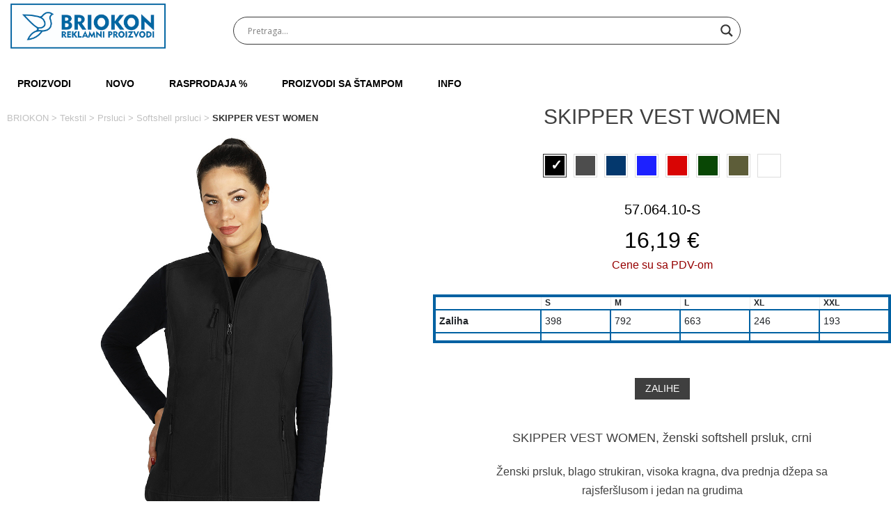

--- FILE ---
content_type: text/html; charset=UTF-8
request_url: https://briokon.co.rs/model/skipper-vest-women-zenski-softsel-prsluk-sr/
body_size: 21838
content:
<!doctype html>
<html lang="sr-RS">
<head>
	<meta charset="UTF-8">
	<meta name="viewport" content="width=device-width, initial-scale=1">
	<link rel="profile" href="https://gmpg.org/xfn/11">

	<title>SKIPPER VEST WOMEN &#8211; BRIOKON</title>
<meta name='robots' content='max-image-preview:large' />
<link rel='dns-prefetch' href='//cdn.jsdelivr.net' />
<link rel="alternate" type="application/rss+xml" title="BRIOKON &raquo; dovod" href="https://briokon.co.rs/feed/" />
<link rel="alternate" type="application/rss+xml" title="BRIOKON &raquo; dovod komentara" href="https://briokon.co.rs/comments/feed/" />
<link rel="alternate" title="oEmbed (JSON)" type="application/json+oembed" href="https://briokon.co.rs/wp-json/oembed/1.0/embed?url=https%3A%2F%2Fbriokon.co.rs%2Fmodel%2Fskipper-vest-women-zenski-softsel-prsluk-sr%2F&#038;lang=sr" />
<link rel="alternate" title="oEmbed (XML)" type="text/xml+oembed" href="https://briokon.co.rs/wp-json/oembed/1.0/embed?url=https%3A%2F%2Fbriokon.co.rs%2Fmodel%2Fskipper-vest-women-zenski-softsel-prsluk-sr%2F&#038;format=xml&#038;lang=sr" />
<style id='wp-img-auto-sizes-contain-inline-css'>
img:is([sizes=auto i],[sizes^="auto," i]){contain-intrinsic-size:3000px 1500px}
/*# sourceURL=wp-img-auto-sizes-contain-inline-css */
</style>
<style id='wp-emoji-styles-inline-css'>

	img.wp-smiley, img.emoji {
		display: inline !important;
		border: none !important;
		box-shadow: none !important;
		height: 1em !important;
		width: 1em !important;
		margin: 0 0.07em !important;
		vertical-align: -0.1em !important;
		background: none !important;
		padding: 0 !important;
	}
/*# sourceURL=wp-emoji-styles-inline-css */
</style>
<style id='wp-block-library-inline-css'>
:root{--wp-block-synced-color:#7a00df;--wp-block-synced-color--rgb:122,0,223;--wp-bound-block-color:var(--wp-block-synced-color);--wp-editor-canvas-background:#ddd;--wp-admin-theme-color:#007cba;--wp-admin-theme-color--rgb:0,124,186;--wp-admin-theme-color-darker-10:#006ba1;--wp-admin-theme-color-darker-10--rgb:0,107,160.5;--wp-admin-theme-color-darker-20:#005a87;--wp-admin-theme-color-darker-20--rgb:0,90,135;--wp-admin-border-width-focus:2px}@media (min-resolution:192dpi){:root{--wp-admin-border-width-focus:1.5px}}.wp-element-button{cursor:pointer}:root .has-very-light-gray-background-color{background-color:#eee}:root .has-very-dark-gray-background-color{background-color:#313131}:root .has-very-light-gray-color{color:#eee}:root .has-very-dark-gray-color{color:#313131}:root .has-vivid-green-cyan-to-vivid-cyan-blue-gradient-background{background:linear-gradient(135deg,#00d084,#0693e3)}:root .has-purple-crush-gradient-background{background:linear-gradient(135deg,#34e2e4,#4721fb 50%,#ab1dfe)}:root .has-hazy-dawn-gradient-background{background:linear-gradient(135deg,#faaca8,#dad0ec)}:root .has-subdued-olive-gradient-background{background:linear-gradient(135deg,#fafae1,#67a671)}:root .has-atomic-cream-gradient-background{background:linear-gradient(135deg,#fdd79a,#004a59)}:root .has-nightshade-gradient-background{background:linear-gradient(135deg,#330968,#31cdcf)}:root .has-midnight-gradient-background{background:linear-gradient(135deg,#020381,#2874fc)}:root{--wp--preset--font-size--normal:16px;--wp--preset--font-size--huge:42px}.has-regular-font-size{font-size:1em}.has-larger-font-size{font-size:2.625em}.has-normal-font-size{font-size:var(--wp--preset--font-size--normal)}.has-huge-font-size{font-size:var(--wp--preset--font-size--huge)}.has-text-align-center{text-align:center}.has-text-align-left{text-align:left}.has-text-align-right{text-align:right}.has-fit-text{white-space:nowrap!important}#end-resizable-editor-section{display:none}.aligncenter{clear:both}.items-justified-left{justify-content:flex-start}.items-justified-center{justify-content:center}.items-justified-right{justify-content:flex-end}.items-justified-space-between{justify-content:space-between}.screen-reader-text{border:0;clip-path:inset(50%);height:1px;margin:-1px;overflow:hidden;padding:0;position:absolute;width:1px;word-wrap:normal!important}.screen-reader-text:focus{background-color:#ddd;clip-path:none;color:#444;display:block;font-size:1em;height:auto;left:5px;line-height:normal;padding:15px 23px 14px;text-decoration:none;top:5px;width:auto;z-index:100000}html :where(.has-border-color){border-style:solid}html :where([style*=border-top-color]){border-top-style:solid}html :where([style*=border-right-color]){border-right-style:solid}html :where([style*=border-bottom-color]){border-bottom-style:solid}html :where([style*=border-left-color]){border-left-style:solid}html :where([style*=border-width]){border-style:solid}html :where([style*=border-top-width]){border-top-style:solid}html :where([style*=border-right-width]){border-right-style:solid}html :where([style*=border-bottom-width]){border-bottom-style:solid}html :where([style*=border-left-width]){border-left-style:solid}html :where(img[class*=wp-image-]){height:auto;max-width:100%}:where(figure){margin:0 0 1em}html :where(.is-position-sticky){--wp-admin--admin-bar--position-offset:var(--wp-admin--admin-bar--height,0px)}@media screen and (max-width:600px){html :where(.is-position-sticky){--wp-admin--admin-bar--position-offset:0px}}

/*# sourceURL=wp-block-library-inline-css */
</style><style id='wp-block-image-inline-css'>
.wp-block-image>a,.wp-block-image>figure>a{display:inline-block}.wp-block-image img{box-sizing:border-box;height:auto;max-width:100%;vertical-align:bottom}@media not (prefers-reduced-motion){.wp-block-image img.hide{visibility:hidden}.wp-block-image img.show{animation:show-content-image .4s}}.wp-block-image[style*=border-radius] img,.wp-block-image[style*=border-radius]>a{border-radius:inherit}.wp-block-image.has-custom-border img{box-sizing:border-box}.wp-block-image.aligncenter{text-align:center}.wp-block-image.alignfull>a,.wp-block-image.alignwide>a{width:100%}.wp-block-image.alignfull img,.wp-block-image.alignwide img{height:auto;width:100%}.wp-block-image .aligncenter,.wp-block-image .alignleft,.wp-block-image .alignright,.wp-block-image.aligncenter,.wp-block-image.alignleft,.wp-block-image.alignright{display:table}.wp-block-image .aligncenter>figcaption,.wp-block-image .alignleft>figcaption,.wp-block-image .alignright>figcaption,.wp-block-image.aligncenter>figcaption,.wp-block-image.alignleft>figcaption,.wp-block-image.alignright>figcaption{caption-side:bottom;display:table-caption}.wp-block-image .alignleft{float:left;margin:.5em 1em .5em 0}.wp-block-image .alignright{float:right;margin:.5em 0 .5em 1em}.wp-block-image .aligncenter{margin-left:auto;margin-right:auto}.wp-block-image :where(figcaption){margin-bottom:1em;margin-top:.5em}.wp-block-image.is-style-circle-mask img{border-radius:9999px}@supports ((-webkit-mask-image:none) or (mask-image:none)) or (-webkit-mask-image:none){.wp-block-image.is-style-circle-mask img{border-radius:0;-webkit-mask-image:url('data:image/svg+xml;utf8,<svg viewBox="0 0 100 100" xmlns="http://www.w3.org/2000/svg"><circle cx="50" cy="50" r="50"/></svg>');mask-image:url('data:image/svg+xml;utf8,<svg viewBox="0 0 100 100" xmlns="http://www.w3.org/2000/svg"><circle cx="50" cy="50" r="50"/></svg>');mask-mode:alpha;-webkit-mask-position:center;mask-position:center;-webkit-mask-repeat:no-repeat;mask-repeat:no-repeat;-webkit-mask-size:contain;mask-size:contain}}:root :where(.wp-block-image.is-style-rounded img,.wp-block-image .is-style-rounded img){border-radius:9999px}.wp-block-image figure{margin:0}.wp-lightbox-container{display:flex;flex-direction:column;position:relative}.wp-lightbox-container img{cursor:zoom-in}.wp-lightbox-container img:hover+button{opacity:1}.wp-lightbox-container button{align-items:center;backdrop-filter:blur(16px) saturate(180%);background-color:#5a5a5a40;border:none;border-radius:4px;cursor:zoom-in;display:flex;height:20px;justify-content:center;opacity:0;padding:0;position:absolute;right:16px;text-align:center;top:16px;width:20px;z-index:100}@media not (prefers-reduced-motion){.wp-lightbox-container button{transition:opacity .2s ease}}.wp-lightbox-container button:focus-visible{outline:3px auto #5a5a5a40;outline:3px auto -webkit-focus-ring-color;outline-offset:3px}.wp-lightbox-container button:hover{cursor:pointer;opacity:1}.wp-lightbox-container button:focus{opacity:1}.wp-lightbox-container button:focus,.wp-lightbox-container button:hover,.wp-lightbox-container button:not(:hover):not(:active):not(.has-background){background-color:#5a5a5a40;border:none}.wp-lightbox-overlay{box-sizing:border-box;cursor:zoom-out;height:100vh;left:0;overflow:hidden;position:fixed;top:0;visibility:hidden;width:100%;z-index:100000}.wp-lightbox-overlay .close-button{align-items:center;cursor:pointer;display:flex;justify-content:center;min-height:40px;min-width:40px;padding:0;position:absolute;right:calc(env(safe-area-inset-right) + 16px);top:calc(env(safe-area-inset-top) + 16px);z-index:5000000}.wp-lightbox-overlay .close-button:focus,.wp-lightbox-overlay .close-button:hover,.wp-lightbox-overlay .close-button:not(:hover):not(:active):not(.has-background){background:none;border:none}.wp-lightbox-overlay .lightbox-image-container{height:var(--wp--lightbox-container-height);left:50%;overflow:hidden;position:absolute;top:50%;transform:translate(-50%,-50%);transform-origin:top left;width:var(--wp--lightbox-container-width);z-index:9999999999}.wp-lightbox-overlay .wp-block-image{align-items:center;box-sizing:border-box;display:flex;height:100%;justify-content:center;margin:0;position:relative;transform-origin:0 0;width:100%;z-index:3000000}.wp-lightbox-overlay .wp-block-image img{height:var(--wp--lightbox-image-height);min-height:var(--wp--lightbox-image-height);min-width:var(--wp--lightbox-image-width);width:var(--wp--lightbox-image-width)}.wp-lightbox-overlay .wp-block-image figcaption{display:none}.wp-lightbox-overlay button{background:none;border:none}.wp-lightbox-overlay .scrim{background-color:#fff;height:100%;opacity:.9;position:absolute;width:100%;z-index:2000000}.wp-lightbox-overlay.active{visibility:visible}@media not (prefers-reduced-motion){.wp-lightbox-overlay.active{animation:turn-on-visibility .25s both}.wp-lightbox-overlay.active img{animation:turn-on-visibility .35s both}.wp-lightbox-overlay.show-closing-animation:not(.active){animation:turn-off-visibility .35s both}.wp-lightbox-overlay.show-closing-animation:not(.active) img{animation:turn-off-visibility .25s both}.wp-lightbox-overlay.zoom.active{animation:none;opacity:1;visibility:visible}.wp-lightbox-overlay.zoom.active .lightbox-image-container{animation:lightbox-zoom-in .4s}.wp-lightbox-overlay.zoom.active .lightbox-image-container img{animation:none}.wp-lightbox-overlay.zoom.active .scrim{animation:turn-on-visibility .4s forwards}.wp-lightbox-overlay.zoom.show-closing-animation:not(.active){animation:none}.wp-lightbox-overlay.zoom.show-closing-animation:not(.active) .lightbox-image-container{animation:lightbox-zoom-out .4s}.wp-lightbox-overlay.zoom.show-closing-animation:not(.active) .lightbox-image-container img{animation:none}.wp-lightbox-overlay.zoom.show-closing-animation:not(.active) .scrim{animation:turn-off-visibility .4s forwards}}@keyframes show-content-image{0%{visibility:hidden}99%{visibility:hidden}to{visibility:visible}}@keyframes turn-on-visibility{0%{opacity:0}to{opacity:1}}@keyframes turn-off-visibility{0%{opacity:1;visibility:visible}99%{opacity:0;visibility:visible}to{opacity:0;visibility:hidden}}@keyframes lightbox-zoom-in{0%{transform:translate(calc((-100vw + var(--wp--lightbox-scrollbar-width))/2 + var(--wp--lightbox-initial-left-position)),calc(-50vh + var(--wp--lightbox-initial-top-position))) scale(var(--wp--lightbox-scale))}to{transform:translate(-50%,-50%) scale(1)}}@keyframes lightbox-zoom-out{0%{transform:translate(-50%,-50%) scale(1);visibility:visible}99%{visibility:visible}to{transform:translate(calc((-100vw + var(--wp--lightbox-scrollbar-width))/2 + var(--wp--lightbox-initial-left-position)),calc(-50vh + var(--wp--lightbox-initial-top-position))) scale(var(--wp--lightbox-scale));visibility:hidden}}
/*# sourceURL=https://briokon.co.rs/wp-includes/blocks/image/style.min.css */
</style>
<style id='wp-block-group-inline-css'>
.wp-block-group{box-sizing:border-box}:where(.wp-block-group.wp-block-group-is-layout-constrained){position:relative}
/*# sourceURL=https://briokon.co.rs/wp-includes/blocks/group/style.min.css */
</style>
<style id='wp-block-paragraph-inline-css'>
.is-small-text{font-size:.875em}.is-regular-text{font-size:1em}.is-large-text{font-size:2.25em}.is-larger-text{font-size:3em}.has-drop-cap:not(:focus):first-letter{float:left;font-size:8.4em;font-style:normal;font-weight:100;line-height:.68;margin:.05em .1em 0 0;text-transform:uppercase}body.rtl .has-drop-cap:not(:focus):first-letter{float:none;margin-left:.1em}p.has-drop-cap.has-background{overflow:hidden}:root :where(p.has-background){padding:1.25em 2.375em}:where(p.has-text-color:not(.has-link-color)) a{color:inherit}p.has-text-align-left[style*="writing-mode:vertical-lr"],p.has-text-align-right[style*="writing-mode:vertical-rl"]{rotate:180deg}
/*# sourceURL=https://briokon.co.rs/wp-includes/blocks/paragraph/style.min.css */
</style>
<style id='global-styles-inline-css'>
:root{--wp--preset--aspect-ratio--square: 1;--wp--preset--aspect-ratio--4-3: 4/3;--wp--preset--aspect-ratio--3-4: 3/4;--wp--preset--aspect-ratio--3-2: 3/2;--wp--preset--aspect-ratio--2-3: 2/3;--wp--preset--aspect-ratio--16-9: 16/9;--wp--preset--aspect-ratio--9-16: 9/16;--wp--preset--color--black: #000000;--wp--preset--color--cyan-bluish-gray: #abb8c3;--wp--preset--color--white: #ffffff;--wp--preset--color--pale-pink: #f78da7;--wp--preset--color--vivid-red: #cf2e2e;--wp--preset--color--luminous-vivid-orange: #ff6900;--wp--preset--color--luminous-vivid-amber: #fcb900;--wp--preset--color--light-green-cyan: #7bdcb5;--wp--preset--color--vivid-green-cyan: #00d084;--wp--preset--color--pale-cyan-blue: #8ed1fc;--wp--preset--color--vivid-cyan-blue: #0693e3;--wp--preset--color--vivid-purple: #9b51e0;--wp--preset--gradient--vivid-cyan-blue-to-vivid-purple: linear-gradient(135deg,rgb(6,147,227) 0%,rgb(155,81,224) 100%);--wp--preset--gradient--light-green-cyan-to-vivid-green-cyan: linear-gradient(135deg,rgb(122,220,180) 0%,rgb(0,208,130) 100%);--wp--preset--gradient--luminous-vivid-amber-to-luminous-vivid-orange: linear-gradient(135deg,rgb(252,185,0) 0%,rgb(255,105,0) 100%);--wp--preset--gradient--luminous-vivid-orange-to-vivid-red: linear-gradient(135deg,rgb(255,105,0) 0%,rgb(207,46,46) 100%);--wp--preset--gradient--very-light-gray-to-cyan-bluish-gray: linear-gradient(135deg,rgb(238,238,238) 0%,rgb(169,184,195) 100%);--wp--preset--gradient--cool-to-warm-spectrum: linear-gradient(135deg,rgb(74,234,220) 0%,rgb(151,120,209) 20%,rgb(207,42,186) 40%,rgb(238,44,130) 60%,rgb(251,105,98) 80%,rgb(254,248,76) 100%);--wp--preset--gradient--blush-light-purple: linear-gradient(135deg,rgb(255,206,236) 0%,rgb(152,150,240) 100%);--wp--preset--gradient--blush-bordeaux: linear-gradient(135deg,rgb(254,205,165) 0%,rgb(254,45,45) 50%,rgb(107,0,62) 100%);--wp--preset--gradient--luminous-dusk: linear-gradient(135deg,rgb(255,203,112) 0%,rgb(199,81,192) 50%,rgb(65,88,208) 100%);--wp--preset--gradient--pale-ocean: linear-gradient(135deg,rgb(255,245,203) 0%,rgb(182,227,212) 50%,rgb(51,167,181) 100%);--wp--preset--gradient--electric-grass: linear-gradient(135deg,rgb(202,248,128) 0%,rgb(113,206,126) 100%);--wp--preset--gradient--midnight: linear-gradient(135deg,rgb(2,3,129) 0%,rgb(40,116,252) 100%);--wp--preset--font-size--small: 13px;--wp--preset--font-size--medium: 20px;--wp--preset--font-size--large: 36px;--wp--preset--font-size--x-large: 42px;--wp--preset--spacing--20: 0.44rem;--wp--preset--spacing--30: 0.67rem;--wp--preset--spacing--40: 1rem;--wp--preset--spacing--50: 1.5rem;--wp--preset--spacing--60: 2.25rem;--wp--preset--spacing--70: 3.38rem;--wp--preset--spacing--80: 5.06rem;--wp--preset--shadow--natural: 6px 6px 9px rgba(0, 0, 0, 0.2);--wp--preset--shadow--deep: 12px 12px 50px rgba(0, 0, 0, 0.4);--wp--preset--shadow--sharp: 6px 6px 0px rgba(0, 0, 0, 0.2);--wp--preset--shadow--outlined: 6px 6px 0px -3px rgb(255, 255, 255), 6px 6px rgb(0, 0, 0);--wp--preset--shadow--crisp: 6px 6px 0px rgb(0, 0, 0);}:where(.is-layout-flex){gap: 0.5em;}:where(.is-layout-grid){gap: 0.5em;}body .is-layout-flex{display: flex;}.is-layout-flex{flex-wrap: wrap;align-items: center;}.is-layout-flex > :is(*, div){margin: 0;}body .is-layout-grid{display: grid;}.is-layout-grid > :is(*, div){margin: 0;}:where(.wp-block-columns.is-layout-flex){gap: 2em;}:where(.wp-block-columns.is-layout-grid){gap: 2em;}:where(.wp-block-post-template.is-layout-flex){gap: 1.25em;}:where(.wp-block-post-template.is-layout-grid){gap: 1.25em;}.has-black-color{color: var(--wp--preset--color--black) !important;}.has-cyan-bluish-gray-color{color: var(--wp--preset--color--cyan-bluish-gray) !important;}.has-white-color{color: var(--wp--preset--color--white) !important;}.has-pale-pink-color{color: var(--wp--preset--color--pale-pink) !important;}.has-vivid-red-color{color: var(--wp--preset--color--vivid-red) !important;}.has-luminous-vivid-orange-color{color: var(--wp--preset--color--luminous-vivid-orange) !important;}.has-luminous-vivid-amber-color{color: var(--wp--preset--color--luminous-vivid-amber) !important;}.has-light-green-cyan-color{color: var(--wp--preset--color--light-green-cyan) !important;}.has-vivid-green-cyan-color{color: var(--wp--preset--color--vivid-green-cyan) !important;}.has-pale-cyan-blue-color{color: var(--wp--preset--color--pale-cyan-blue) !important;}.has-vivid-cyan-blue-color{color: var(--wp--preset--color--vivid-cyan-blue) !important;}.has-vivid-purple-color{color: var(--wp--preset--color--vivid-purple) !important;}.has-black-background-color{background-color: var(--wp--preset--color--black) !important;}.has-cyan-bluish-gray-background-color{background-color: var(--wp--preset--color--cyan-bluish-gray) !important;}.has-white-background-color{background-color: var(--wp--preset--color--white) !important;}.has-pale-pink-background-color{background-color: var(--wp--preset--color--pale-pink) !important;}.has-vivid-red-background-color{background-color: var(--wp--preset--color--vivid-red) !important;}.has-luminous-vivid-orange-background-color{background-color: var(--wp--preset--color--luminous-vivid-orange) !important;}.has-luminous-vivid-amber-background-color{background-color: var(--wp--preset--color--luminous-vivid-amber) !important;}.has-light-green-cyan-background-color{background-color: var(--wp--preset--color--light-green-cyan) !important;}.has-vivid-green-cyan-background-color{background-color: var(--wp--preset--color--vivid-green-cyan) !important;}.has-pale-cyan-blue-background-color{background-color: var(--wp--preset--color--pale-cyan-blue) !important;}.has-vivid-cyan-blue-background-color{background-color: var(--wp--preset--color--vivid-cyan-blue) !important;}.has-vivid-purple-background-color{background-color: var(--wp--preset--color--vivid-purple) !important;}.has-black-border-color{border-color: var(--wp--preset--color--black) !important;}.has-cyan-bluish-gray-border-color{border-color: var(--wp--preset--color--cyan-bluish-gray) !important;}.has-white-border-color{border-color: var(--wp--preset--color--white) !important;}.has-pale-pink-border-color{border-color: var(--wp--preset--color--pale-pink) !important;}.has-vivid-red-border-color{border-color: var(--wp--preset--color--vivid-red) !important;}.has-luminous-vivid-orange-border-color{border-color: var(--wp--preset--color--luminous-vivid-orange) !important;}.has-luminous-vivid-amber-border-color{border-color: var(--wp--preset--color--luminous-vivid-amber) !important;}.has-light-green-cyan-border-color{border-color: var(--wp--preset--color--light-green-cyan) !important;}.has-vivid-green-cyan-border-color{border-color: var(--wp--preset--color--vivid-green-cyan) !important;}.has-pale-cyan-blue-border-color{border-color: var(--wp--preset--color--pale-cyan-blue) !important;}.has-vivid-cyan-blue-border-color{border-color: var(--wp--preset--color--vivid-cyan-blue) !important;}.has-vivid-purple-border-color{border-color: var(--wp--preset--color--vivid-purple) !important;}.has-vivid-cyan-blue-to-vivid-purple-gradient-background{background: var(--wp--preset--gradient--vivid-cyan-blue-to-vivid-purple) !important;}.has-light-green-cyan-to-vivid-green-cyan-gradient-background{background: var(--wp--preset--gradient--light-green-cyan-to-vivid-green-cyan) !important;}.has-luminous-vivid-amber-to-luminous-vivid-orange-gradient-background{background: var(--wp--preset--gradient--luminous-vivid-amber-to-luminous-vivid-orange) !important;}.has-luminous-vivid-orange-to-vivid-red-gradient-background{background: var(--wp--preset--gradient--luminous-vivid-orange-to-vivid-red) !important;}.has-very-light-gray-to-cyan-bluish-gray-gradient-background{background: var(--wp--preset--gradient--very-light-gray-to-cyan-bluish-gray) !important;}.has-cool-to-warm-spectrum-gradient-background{background: var(--wp--preset--gradient--cool-to-warm-spectrum) !important;}.has-blush-light-purple-gradient-background{background: var(--wp--preset--gradient--blush-light-purple) !important;}.has-blush-bordeaux-gradient-background{background: var(--wp--preset--gradient--blush-bordeaux) !important;}.has-luminous-dusk-gradient-background{background: var(--wp--preset--gradient--luminous-dusk) !important;}.has-pale-ocean-gradient-background{background: var(--wp--preset--gradient--pale-ocean) !important;}.has-electric-grass-gradient-background{background: var(--wp--preset--gradient--electric-grass) !important;}.has-midnight-gradient-background{background: var(--wp--preset--gradient--midnight) !important;}.has-small-font-size{font-size: var(--wp--preset--font-size--small) !important;}.has-medium-font-size{font-size: var(--wp--preset--font-size--medium) !important;}.has-large-font-size{font-size: var(--wp--preset--font-size--large) !important;}.has-x-large-font-size{font-size: var(--wp--preset--font-size--x-large) !important;}
/*# sourceURL=global-styles-inline-css */
</style>

<style id='classic-theme-styles-inline-css'>
/*! This file is auto-generated */
.wp-block-button__link{color:#fff;background-color:#32373c;border-radius:9999px;box-shadow:none;text-decoration:none;padding:calc(.667em + 2px) calc(1.333em + 2px);font-size:1.125em}.wp-block-file__button{background:#32373c;color:#fff;text-decoration:none}
/*# sourceURL=/wp-includes/css/classic-themes.min.css */
</style>
<link rel='stylesheet' id='shortcodes-css' href='https://briokon.co.rs/wp-content/plugins/dg2_new/front/shortcodes/scstyles.css?ver=1.0.0' media='all' />
<link rel='stylesheet' id='owl-css' href='https://briokon.co.rs/wp-content/plugins/dg2_new/front/assets/css/owl.css?ver=2.3.0' media='all' />
<link rel='stylesheet' id='bootstrap-css' href='https://cdn.jsdelivr.net/npm/bootstrap@4.6.0/dist/css/bootstrap.min.css?ver=4.6.0' media='all' />
<link rel='stylesheet' id='stil_css-css' href='https://briokon.co.rs/wp-content/plugins/dg2_new/front/assets/css/dg2-main-front.css?ver=6.9' media='all' />
<link rel='stylesheet' id='splide_css-css' href='https://cdn.jsdelivr.net/npm/@splidejs/splide@latest/dist/css/splide.min.css?ver=6.9' media='all' />
<link rel='stylesheet' id='pbox-style-css' href='https://briokon.co.rs/wp-content/themes/pbox/style.css?ver=1.0.0' media='all' />
<link rel='stylesheet' id='pbox-css' href='https://briokon.co.rs/wp-content/themes/pbox/css/pbox.css?ver=1.0.0' media='all' />
<link rel='stylesheet' id='wpdreams-asl-basic-css' href='https://briokon.co.rs/wp-content/plugins/ajax-search-lite/css/style.basic.css?ver=4.13.4' media='all' />
<style id='wpdreams-asl-basic-inline-css'>

					div[id*='ajaxsearchlitesettings'].searchsettings .asl_option_inner label {
						font-size: 0px !important;
						color: rgba(0, 0, 0, 0);
					}
					div[id*='ajaxsearchlitesettings'].searchsettings .asl_option_inner label:after {
						font-size: 11px !important;
						position: absolute;
						top: 0;
						left: 0;
						z-index: 1;
					}
					.asl_w_container {
						width: 100%;
						margin: 0px 0px 0px 0px;
						min-width: 200px;
					}
					div[id*='ajaxsearchlite'].asl_m {
						width: 100%;
					}
					div[id*='ajaxsearchliteres'].wpdreams_asl_results div.resdrg span.highlighted {
						font-weight: bold;
						color: rgba(217, 49, 43, 1);
						background-color: rgba(238, 238, 238, 1);
					}
					div[id*='ajaxsearchliteres'].wpdreams_asl_results .results img.asl_image {
						width: 70px;
						height: 70px;
						object-fit: cover;
					}
					div[id*='ajaxsearchlite'].asl_r .results {
						max-height: none;
					}
					div[id*='ajaxsearchlite'].asl_r {
						position: absolute;
					}
				
						div.asl_r.asl_w.vertical .results .item::after {
							display: block;
							position: absolute;
							bottom: 0;
							content: '';
							height: 1px;
							width: 100%;
							background: #D8D8D8;
						}
						div.asl_r.asl_w.vertical .results .item.asl_last_item::after {
							display: none;
						}
					
						@media only screen and (max-width: 640px) {
							.asl_w_container {
								width: 95% !important;
							}
						}
					
/*# sourceURL=wpdreams-asl-basic-inline-css */
</style>
<link rel='stylesheet' id='wpdreams-asl-instance-css' href='https://briokon.co.rs/wp-content/plugins/ajax-search-lite/css/style-underline.css?ver=4.13.4' media='all' />
<link rel='stylesheet' id='dearpdf-style-css' href='https://briokon.co.rs/wp-content/plugins/dearpdf-lite/assets/css/dearpdf.min.css?ver=2.0.38' media='all' />
<script src="https://briokon.co.rs/wp-includes/js/jquery/jquery.min.js?ver=3.7.1" id="jquery-core-js"></script>
<script src="https://briokon.co.rs/wp-includes/js/jquery/jquery-migrate.min.js?ver=3.4.1" id="jquery-migrate-js"></script>
<link rel="https://api.w.org/" href="https://briokon.co.rs/wp-json/" /><link rel="alternate" title="JSON" type="application/json" href="https://briokon.co.rs/wp-json/wp/v2/dg2_model/2771" /><link rel="EditURI" type="application/rsd+xml" title="RSD" href="https://briokon.co.rs/xmlrpc.php?rsd" />
<meta name="generator" content="WordPress 6.9" />
<link rel="canonical" href="https://briokon.co.rs/model/skipper-vest-women-zenski-softsel-prsluk-sr/" />
<link rel='shortlink' href='https://briokon.co.rs/?p=2771' />
				<link rel="preconnect" href="https://fonts.gstatic.com" crossorigin />
				<link rel="preload" as="style" href="//fonts.googleapis.com/css?family=Open+Sans&display=swap" />
								<link rel="stylesheet" href="//fonts.googleapis.com/css?family=Open+Sans&display=swap" media="all" />
				<script data-cfasync="false"> var dearPdfLocation = "https://briokon.co.rs/wp-content/plugins/dearpdf-lite/assets/"; var dearpdfWPGlobal = [];</script><link rel="icon" href="https://briokon.co.rs/wp-content/uploads/2021/09/briokon-ikona-150x150.png" sizes="32x32" />
<link rel="icon" href="https://briokon.co.rs/wp-content/uploads/2021/09/briokon-ikona.png" sizes="192x192" />
<link rel="apple-touch-icon" href="https://briokon.co.rs/wp-content/uploads/2021/09/briokon-ikona.png" />
<meta name="msapplication-TileImage" content="https://briokon.co.rs/wp-content/uploads/2021/09/briokon-ikona.png" />
		<style id="wp-custom-css">
			table, tbody, th, tr, table td {
    border-collapse: collapse;
    font-size: 14px;
    border: 2px solid #0061A2;
}		</style>
		<link rel='stylesheet' id='wpforms-classic-full-css' href='https://briokon.co.rs/wp-content/plugins/wpforms-lite/assets/css/frontend/classic/wpforms-full.min.css?ver=1.9.8.4' media='all' />
</head>

<body class="wp-singular dg2_model-template-default single single-dg2_model postid-2771 wp-custom-logo wp-theme-pbox">
<div id="page" class="site">
	<a class="skip-link screen-reader-text" href="#primary">Preskoči na</a>

	<header id="masthead" class="dd site-header sticky">
		<div class="d-none d-lg-block p-0 m-0 ">
			<div class="header-top">
	<div class="container">
		<div class="row">
			<div class="col-lg-3 justify-content-center">
				<a href="https://briokon.co.rs/" class="custom-logo-link" rel="home"><img width="715" height="208" src="https://briokon.co.rs/wp-content/uploads/2021/09/logo-bela-pozadina.jpg" class="custom-logo" alt="BRIOKON" decoding="async" fetchpriority="high" srcset="https://briokon.co.rs/wp-content/uploads/2021/09/logo-bela-pozadina.jpg 715w, https://briokon.co.rs/wp-content/uploads/2021/09/logo-bela-pozadina-300x87.jpg 300w" sizes="(max-width: 715px) 100vw, 715px" /></a>			</div>
			<div class="col-lg-7  justify-content-center align-items-center pt-4">
				<div class="asl_w_container asl_w_container_1" data-id="1" data-instance="1">
	<div id='ajaxsearchlite1'
		data-id="1"
		data-instance="1"
		class="asl_w asl_m asl_m_1 asl_m_1_1">
		<div class="probox">

	
	<div class='prosettings' style='display:none;' data-opened=0>
				<div class='innericon'>
			<svg version="1.1" xmlns="http://www.w3.org/2000/svg" xmlns:xlink="http://www.w3.org/1999/xlink" x="0px" y="0px" width="22" height="22" viewBox="0 0 512 512" enable-background="new 0 0 512 512" xml:space="preserve">
					<polygon transform = "rotate(90 256 256)" points="142.332,104.886 197.48,50 402.5,256 197.48,462 142.332,407.113 292.727,256 "/>
				</svg>
		</div>
	</div>

	
	
	<div class='proinput'>
		<form role="search" action='#' autocomplete="off"
				aria-label="Search form">
			<input aria-label="Search input"
					type='search' class='orig'
					tabindex="0"
					name='phrase'
					placeholder='Pretraga...'
					value=''
					autocomplete="off"/>
			<input aria-label="Search autocomplete input"
					type='text'
					class='autocomplete'
					tabindex="-1"
					name='phrase'
					value=''
					autocomplete="off" disabled/>
			<input type='submit' value="Start search" style='width:0; height: 0; visibility: hidden;'>
		</form>
	</div>

	
	
	<button class='promagnifier' tabindex="0" aria-label="Search magnifier button">
				<span class='innericon' style="display:block;">
			<svg version="1.1" xmlns="http://www.w3.org/2000/svg" xmlns:xlink="http://www.w3.org/1999/xlink" x="0px" y="0px" width="22" height="22" viewBox="0 0 512 512" enable-background="new 0 0 512 512" xml:space="preserve">
					<path d="M460.355,421.59L353.844,315.078c20.041-27.553,31.885-61.437,31.885-98.037
						C385.729,124.934,310.793,50,218.686,50C126.58,50,51.645,124.934,51.645,217.041c0,92.106,74.936,167.041,167.041,167.041
						c34.912,0,67.352-10.773,94.184-29.158L419.945,462L460.355,421.59z M100.631,217.041c0-65.096,52.959-118.056,118.055-118.056
						c65.098,0,118.057,52.959,118.057,118.056c0,65.096-52.959,118.056-118.057,118.056C153.59,335.097,100.631,282.137,100.631,217.041
						z"/>
				</svg>
		</span>
	</button>

	
	
	<div class='proloading'>

		<div class="asl_loader"><div class="asl_loader-inner asl_simple-circle"></div></div>

			</div>

			<div class='proclose'>
			<svg version="1.1" xmlns="http://www.w3.org/2000/svg" xmlns:xlink="http://www.w3.org/1999/xlink" x="0px"
				y="0px"
				width="12" height="12" viewBox="0 0 512 512" enable-background="new 0 0 512 512"
				xml:space="preserve">
				<polygon points="438.393,374.595 319.757,255.977 438.378,137.348 374.595,73.607 255.995,192.225 137.375,73.622 73.607,137.352 192.246,255.983 73.622,374.625 137.352,438.393 256.002,319.734 374.652,438.378 "/>
			</svg>
		</div>
	
	
</div>	</div>
	<div class='asl_data_container' style="display:none !important;">
		<div class="asl_init_data wpdreams_asl_data_ct"
	style="display:none !important;"
	id="asl_init_id_1"
	data-asl-id="1"
	data-asl-instance="1"
	data-settings="{&quot;homeurl&quot;:&quot;https:\/\/briokon.co.rs\/&quot;,&quot;resultstype&quot;:&quot;vertical&quot;,&quot;resultsposition&quot;:&quot;hover&quot;,&quot;itemscount&quot;:4,&quot;charcount&quot;:0,&quot;highlight&quot;:false,&quot;highlightWholewords&quot;:true,&quot;singleHighlight&quot;:false,&quot;scrollToResults&quot;:{&quot;enabled&quot;:false,&quot;offset&quot;:0},&quot;resultareaclickable&quot;:1,&quot;autocomplete&quot;:{&quot;enabled&quot;:false,&quot;lang&quot;:&quot;en&quot;,&quot;trigger_charcount&quot;:0},&quot;mobile&quot;:{&quot;menu_selector&quot;:&quot;#menu-toggle&quot;},&quot;trigger&quot;:{&quot;click&quot;:&quot;results_page&quot;,&quot;click_location&quot;:&quot;same&quot;,&quot;update_href&quot;:false,&quot;return&quot;:&quot;results_page&quot;,&quot;return_location&quot;:&quot;same&quot;,&quot;facet&quot;:true,&quot;type&quot;:true,&quot;redirect_url&quot;:&quot;?s={phrase}&quot;,&quot;delay&quot;:300},&quot;animations&quot;:{&quot;pc&quot;:{&quot;settings&quot;:{&quot;anim&quot;:&quot;fadedrop&quot;,&quot;dur&quot;:300},&quot;results&quot;:{&quot;anim&quot;:&quot;fadedrop&quot;,&quot;dur&quot;:300},&quot;items&quot;:&quot;voidanim&quot;},&quot;mob&quot;:{&quot;settings&quot;:{&quot;anim&quot;:&quot;fadedrop&quot;,&quot;dur&quot;:300},&quot;results&quot;:{&quot;anim&quot;:&quot;fadedrop&quot;,&quot;dur&quot;:300},&quot;items&quot;:&quot;voidanim&quot;}},&quot;autop&quot;:{&quot;state&quot;:true,&quot;phrase&quot;:&quot;&quot;,&quot;count&quot;:&quot;1&quot;},&quot;resPage&quot;:{&quot;useAjax&quot;:false,&quot;selector&quot;:&quot;#main&quot;,&quot;trigger_type&quot;:true,&quot;trigger_facet&quot;:true,&quot;trigger_magnifier&quot;:false,&quot;trigger_return&quot;:false},&quot;resultsSnapTo&quot;:&quot;left&quot;,&quot;results&quot;:{&quot;width&quot;:&quot;auto&quot;,&quot;width_tablet&quot;:&quot;auto&quot;,&quot;width_phone&quot;:&quot;auto&quot;},&quot;settingsimagepos&quot;:&quot;right&quot;,&quot;closeOnDocClick&quot;:true,&quot;overridewpdefault&quot;:false,&quot;override_method&quot;:&quot;get&quot;}"></div>
	<div id="asl_hidden_data">
		<svg style="position:absolute" height="0" width="0">
			<filter id="aslblur">
				<feGaussianBlur in="SourceGraphic" stdDeviation="4"/>
			</filter>
		</svg>
		<svg style="position:absolute" height="0" width="0">
			<filter id="no_aslblur"></filter>
		</svg>
	</div>
	</div>

	<div id='ajaxsearchliteres1'
	class='vertical wpdreams_asl_results asl_w asl_r asl_r_1 asl_r_1_1'>

	
	<div class="results">

		
		<div class="resdrg">
		</div>

		
	</div>

	
	
</div>

	<div id='__original__ajaxsearchlitesettings1'
		data-id="1"
		class="searchsettings wpdreams_asl_settings asl_w asl_s asl_s_1">
		<form name='options'
		aria-label="Search settings form"
		autocomplete = 'off'>

	
	
	<input type="hidden" name="filters_changed" style="display:none;" value="0">
	<input type="hidden" name="filters_initial" style="display:none;" value="1">

	<div class="asl_option_inner hiddend">
		<input type='hidden' name='qtranslate_lang' id='qtranslate_lang'
				value='0'/>
	</div>

	
			<div class="asl_option_inner hiddend">
			<input type='hidden' name='polylang_lang'
					value='sr'/>
		</div>
	
	<fieldset class="asl_sett_scroll">
		<legend style="display: none;">Generic selectors</legend>
		<div class="asl_option" tabindex="0">
			<div class="asl_option_inner">
				<input type="checkbox" value="exact"
						aria-label="Exact matches only"
						name="asl_gen[]" />
				<div class="asl_option_checkbox"></div>
			</div>
			<div class="asl_option_label">
				Exact matches only			</div>
		</div>
		<div class="asl_option" tabindex="0">
			<div class="asl_option_inner">
				<input type="checkbox" value="title"
						aria-label="Search in title"
						name="asl_gen[]"  checked="checked"/>
				<div class="asl_option_checkbox"></div>
			</div>
			<div class="asl_option_label">
				Search in title			</div>
		</div>
		<div class="asl_option" tabindex="0">
			<div class="asl_option_inner">
				<input type="checkbox" value="content"
						aria-label="Search in content"
						name="asl_gen[]"  checked="checked"/>
				<div class="asl_option_checkbox"></div>
			</div>
			<div class="asl_option_label">
				Search in content			</div>
		</div>
		<div class="asl_option_inner hiddend">
			<input type="checkbox" value="excerpt"
					aria-label="Search in excerpt"
					name="asl_gen[]"  checked="checked"/>
			<div class="asl_option_checkbox"></div>
		</div>
	</fieldset>
	<fieldset class="asl_sett_scroll">
		<legend style="display: none;">Post Type Selectors</legend>
					<div class="asl_option_inner hiddend">
				<input type="checkbox" value="dg2_model"
						aria-label="Hidden option, ignore please"
						name="customset[]" checked="checked"/>
			</div>
						<div class="asl_option_inner hiddend">
				<input type="checkbox" value="dg2_proizvod"
						aria-label="Hidden option, ignore please"
						name="customset[]" checked="checked"/>
			</div>
				</fieldset>
	</form>
	</div>
</div>
			</div>
			<div class="d-none d-lg-flex justify-content-end col-lg-2">
							</div>
		</div>
	</div>
	<div class="glavni-meni">
		<div class="container">
			<div class="row">
				<div class="menu-item">
					<a href="https://briokon.co.rs/?s=" class="menu-hover">Proizvodi</a>
					<div class="submenu" data-height="600" >
						<div class="container" >
							<h3>							Proizvodi</h3>
							<div class="navigation">
									<li class="cat-item cat-item-1100 sub-menu"><a href="https://briokon.co.rs/category/kucni-setovi/" title="View all posts filed under Kućni setovi">Kućni setovi</a>
<ul class='children'>
	<li class="cat-item cat-item-1102 sub-menu"><a href="https://briokon.co.rs/category/kucni-setovi/solje/" title="View all posts filed under Šolje">Šolje</a>
	<ul class='children'>
	<li class="cat-item cat-item-1104"><a href="https://briokon.co.rs/category/kucni-setovi/solje/keramicke-solje/" title="View all posts filed under Keramičke šolje">Keramičke šolje</a>
</li>
	<li class="cat-item cat-item-1347"><a href="https://briokon.co.rs/category/kucni-setovi/solje/metalne-solje/" title="View all posts filed under Metalne šolje">Metalne šolje</a>
</li>
	</ul>
</li>
	<li class="cat-item cat-item-1112 no-menu"><a href="https://briokon.co.rs/category/kucni-setovi/termosi/" title="View all posts filed under Termosi">Termosi</a>
</li>
	<li class="cat-item cat-item-1110 sub-menu"><a href="https://briokon.co.rs/category/kucni-setovi/boce/" title="View all posts filed under Boce">Boce</a>
	<ul class='children'>
	<li class="cat-item cat-item-1664"><a href="https://briokon.co.rs/category/kucni-setovi/boce/metalne-boce/" title="View all posts filed under Metalne boce">Metalne boce</a>
</li>
	<li class="cat-item cat-item-1666"><a href="https://briokon.co.rs/category/kucni-setovi/boce/staklene-boce/" title="View all posts filed under Staklene boce">Staklene boce</a>
</li>
	<li class="cat-item cat-item-1668"><a href="https://briokon.co.rs/category/kucni-setovi/boce/plasticne-boce/" title="View all posts filed under Plastične boce">Plastične boce</a>
</li>
	</ul>
</li>
	<li class="cat-item cat-item-1114 sub-menu"><a href="https://briokon.co.rs/category/kucni-setovi/kuhinjski-pribor/" title="View all posts filed under Kuhinjski pribor">Kuhinjski pribor</a>
	<ul class='children'>
	<li class="cat-item cat-item-1116"><a href="https://briokon.co.rs/category/kucni-setovi/kuhinjski-pribor/kuhinjski-setovi/" title="View all posts filed under Kuhinjski setovi">Kuhinjski setovi</a>
</li>
	<li class="cat-item cat-item-1118"><a href="https://briokon.co.rs/category/kucni-setovi/kuhinjski-pribor/posude/" title="View all posts filed under Posude">Posude</a>
</li>
	<li class="cat-item cat-item-1120"><a href="https://briokon.co.rs/category/kucni-setovi/kuhinjski-pribor/pepeljare/" title="View all posts filed under Pepeljare">Pepeljare</a>
</li>
	<li class="cat-item cat-item-1122"><a href="https://briokon.co.rs/category/kucni-setovi/kuhinjski-pribor/otvaraci-za-flase/" title="View all posts filed under Otvarači za flaše">Otvarači za flaše</a>
</li>
	<li class="cat-item cat-item-1670"><a href="https://briokon.co.rs/category/kucni-setovi/kuhinjski-pribor/magneti/" title="View all posts filed under Magneti">Magneti</a>
</li>
	<li class="cat-item cat-item-1672"><a href="https://briokon.co.rs/category/kucni-setovi/kuhinjski-pribor/podmetaci/" title="View all posts filed under Podmetači">Podmetači</a>
</li>
	</ul>
</li>
	<li class="cat-item cat-item-1124 no-menu"><a href="https://briokon.co.rs/category/kucni-setovi/vinski-setovi/" title="View all posts filed under Vinski setovi">Vinski setovi</a>
</li>
	<li class="cat-item cat-item-1134 no-menu"><a href="https://briokon.co.rs/category/kucni-setovi/lepota/" title="View all posts filed under Lepota">Lepota</a>
</li>
	<li class="cat-item cat-item-1126 no-menu"><a href="https://briokon.co.rs/category/kucni-setovi/sport-i-zabava/" title="View all posts filed under Sport i zabava">Sport i zabava</a>
</li>
	<li class="cat-item cat-item-1144 sub-menu"><a href="https://briokon.co.rs/category/kucni-setovi/upaljaci/" title="View all posts filed under Upaljači">Upaljači</a>
	<ul class='children'>
	<li class="cat-item cat-item-1146"><a href="https://briokon.co.rs/category/kucni-setovi/upaljaci/plasticni-upaljaci/" title="View all posts filed under Plastični upaljači">Plastični upaljači</a>
</li>
	<li class="cat-item cat-item-1148"><a href="https://briokon.co.rs/category/kucni-setovi/upaljaci/metalni-upaljaci/" title="View all posts filed under Metalni upaljači">Metalni upaljači</a>
</li>
	<li class="cat-item cat-item-1152"><a href="https://briokon.co.rs/category/kucni-setovi/upaljaci/oprema-za-cigare/" title="View all posts filed under Oprema za cigare">Oprema za cigare</a>
</li>
	</ul>
</li>
	<li class="cat-item cat-item-1136 sub-menu"><a href="https://briokon.co.rs/category/kucni-setovi/zdravlje-i-zastita/" title="View all posts filed under Zdravlje i zaštita">Zdravlje i zaštita</a>
	<ul class='children'>
	<li class="cat-item cat-item-1142"><a href="https://briokon.co.rs/category/kucni-setovi/zdravlje-i-zastita/bocice-i-zatvaraci/" title="View all posts filed under Bočice i zatvarači">Bočice i zatvarači</a>
</li>
	</ul>
</li>
</ul>
</li>
	<li class="cat-item cat-item-1296 sub-menu"><a href="https://briokon.co.rs/category/tehnologija/" title="View all posts filed under Tehnologija">Tehnologija</a>
<ul class='children'>
	<li class="cat-item cat-item-1298 no-menu"><a href="https://briokon.co.rs/category/tehnologija/pomocne-baterije/" title="View all posts filed under Pomoćne baterije">Pomoćne baterije</a>
</li>
	<li class="cat-item cat-item-1320 no-menu"><a href="https://briokon.co.rs/category/tehnologija/bezicni-punjaci/" title="View all posts filed under Bežični punjači">Bežični punjači</a>
</li>
	<li class="cat-item cat-item-1300 sub-menu"><a href="https://briokon.co.rs/category/tehnologija/audio-uredjaji/" title="View all posts filed under Audio uređaji">Audio uređaji</a>
	<ul class='children'>
	<li class="cat-item cat-item-1302"><a href="https://briokon.co.rs/category/tehnologija/audio-uredjaji/zvucnici/" title="View all posts filed under Zvučnici">Zvučnici</a>
</li>
	<li class="cat-item cat-item-1304"><a href="https://briokon.co.rs/category/tehnologija/audio-uredjaji/slusalice/" title="View all posts filed under Slušalice">Slušalice</a>
</li>
	<li class="cat-item cat-item-1551"><a href="https://briokon.co.rs/category/tehnologija/audio-uredjaji/slusalice-bubice/" title="View all posts filed under Slušalice bubice">Slušalice bubice</a>
</li>
	</ul>
</li>
	<li class="cat-item cat-item-1499 no-menu"><a href="https://briokon.co.rs/category/tehnologija/pametni-satovi/" title="View all posts filed under Pametni satovi">Pametni satovi</a>
</li>
	<li class="cat-item cat-item-1306 no-menu"><a href="https://briokon.co.rs/category/tehnologija/auto-oprema/" title="View all posts filed under Auto oprema">Auto oprema</a>
</li>
	<li class="cat-item cat-item-1674 no-menu"><a href="https://briokon.co.rs/category/tehnologija/kompjuterska-oprema/" title="View all posts filed under Kompjuterska oprema">Kompjuterska oprema</a>
</li>
	<li class="cat-item cat-item-1553 no-menu"><a href="https://briokon.co.rs/category/tehnologija/tech-portfolio/" title="View all posts filed under Tech portfolio">Tech portfolio</a>
</li>
	<li class="cat-item cat-item-1322 no-menu"><a href="https://briokon.co.rs/category/tehnologija/usb-kablovi/" title="View all posts filed under USB kablovi">USB kablovi</a>
</li>
	<li class="cat-item cat-item-1314 sub-menu"><a href="https://briokon.co.rs/category/tehnologija/usb/" title="View all posts filed under USB">USB</a>
	<ul class='children'>
	<li class="cat-item cat-item-1700"><a href="https://briokon.co.rs/category/tehnologija/usb/usb-sr/" title="View all posts filed under USB">USB</a>
</li>
	<li class="cat-item cat-item-1702"><a href="https://briokon.co.rs/category/tehnologija/usb/ssd/" title="View all posts filed under SSD">SSD</a>
</li>
	</ul>
</li>
	<li class="cat-item cat-item-1312 no-menu"><a href="https://briokon.co.rs/category/tehnologija/gedzeti/" title="View all posts filed under Gedžeti">Gedžeti</a>
</li>
</ul>
</li>
	<li class="cat-item cat-item-1072 sub-menu"><a href="https://briokon.co.rs/category/kancelarija/" title="View all posts filed under Kancelarija">Kancelarija</a>
<ul class='children'>
	<li class="cat-item cat-item-1074 sub-menu"><a href="https://briokon.co.rs/category/kancelarija/notesi-i-agende/" title="View all posts filed under Notesi i agende">Notesi i agende</a>
	<ul class='children'>
	<li class="cat-item cat-item-1076"><a href="https://briokon.co.rs/category/kancelarija/notesi-i-agende/notesi/" title="View all posts filed under Notesi">Notesi</a>
</li>
	<li class="cat-item cat-item-1080"><a href="https://briokon.co.rs/category/kancelarija/notesi-i-agende/agende/" title="View all posts filed under Agende">Agende</a>
</li>
	<li class="cat-item cat-item-1549"><a href="https://briokon.co.rs/category/kancelarija/notesi-i-agende/portfolio/" title="View all posts filed under Portfolio">Portfolio</a>
</li>
	</ul>
</li>
	<li class="cat-item cat-item-1082 sub-menu"><a href="https://briokon.co.rs/category/kancelarija/kancelarija-sr/" title="View all posts filed under Kancelarija">Kancelarija</a>
	<ul class='children'>
	<li class="cat-item cat-item-1084"><a href="https://briokon.co.rs/category/kancelarija/kancelarija-sr/setovi-za-beleske/" title="View all posts filed under Setovi za beleške">Setovi za beleške</a>
</li>
	<li class="cat-item cat-item-1088"><a href="https://briokon.co.rs/category/kancelarija/kancelarija-sr/vizitari/" title="View all posts filed under Vizitari">Vizitari</a>
</li>
	<li class="cat-item cat-item-1090"><a href="https://briokon.co.rs/category/kancelarija/kancelarija-sr/kancelarijski-pribor/" title="View all posts filed under Kancelarijski pribor">Kancelarijski pribor</a>
</li>
	<li class="cat-item cat-item-1092"><a href="https://briokon.co.rs/category/kancelarija/kancelarija-sr/skolski-pribor/" title="View all posts filed under Školski pribor">Školski pribor</a>
</li>
	<li class="cat-item cat-item-1662"><a href="https://briokon.co.rs/category/kancelarija/kancelarija-sr/stone-lampe/" title="View all posts filed under Stone lampe">Stone lampe</a>
</li>
	<li class="cat-item cat-item-1094"><a href="https://briokon.co.rs/category/kancelarija/kancelarija-sr/drzaci-za-id-kartice/" title="View all posts filed under Držači za ID kartice">Držači za ID kartice</a>
</li>
	</ul>
</li>
	<li class="cat-item cat-item-1336 no-menu"><a href="https://briokon.co.rs/category/kancelarija/poklon-kutije-sr/" title="View all posts filed under Poklon kutije">Poklon kutije</a>
</li>
	<li class="cat-item cat-item-1096 no-menu"><a href="https://briokon.co.rs/category/kancelarija/satovi/" title="View all posts filed under Satovi">Satovi</a>
</li>
	<li class="cat-item cat-item-1098 no-menu"><a href="https://briokon.co.rs/category/kancelarija/promo-pultovi-i-panoi/" title="View all posts filed under Promo pultovi i panoi">Promo pultovi i panoi</a>
</li>
</ul>
</li>
	<li class="cat-item cat-item-1154 sub-menu"><a href="https://briokon.co.rs/category/olovke/" title="View all posts filed under Olovke">Olovke</a>
<ul class='children'>
	<li class="cat-item cat-item-1156 no-menu"><a href="https://briokon.co.rs/category/olovke/plasticne-olovke/" title="View all posts filed under Plastične olovke">Plastične olovke</a>
</li>
	<li class="cat-item cat-item-1158 no-menu"><a href="https://briokon.co.rs/category/olovke/metalne-olovke/" title="View all posts filed under Metalne olovke">Metalne olovke</a>
</li>
	<li class="cat-item cat-item-1164 no-menu"><a href="https://briokon.co.rs/category/olovke/drvene-olovke/" title="View all posts filed under Drvene olovke">Drvene olovke</a>
</li>
	<li class="cat-item cat-item-1160 no-menu"><a href="https://briokon.co.rs/category/olovke/setovi-olovaka/" title="View all posts filed under Setovi olovaka">Setovi olovaka</a>
</li>
</ul>
</li>
	<li class="cat-item cat-item-1166 sub-menu"><a href="https://briokon.co.rs/category/privesci-alati/" title="View all posts filed under Privesci &amp; Alati">Privesci &amp; Alati</a>
<ul class='children'>
	<li class="cat-item cat-item-1168 sub-menu"><a href="https://briokon.co.rs/category/privesci-alati/privesci/" title="View all posts filed under Privesci">Privesci</a>
	<ul class='children'>
	<li class="cat-item cat-item-1170"><a href="https://briokon.co.rs/category/privesci-alati/privesci/metalni-privesci/" title="View all posts filed under Metalni privesci">Metalni privesci</a>
</li>
	<li class="cat-item cat-item-1172"><a href="https://briokon.co.rs/category/privesci-alati/privesci/plasticni-privesci/" title="View all posts filed under Plastični privesci">Plastični privesci</a>
</li>
	<li class="cat-item cat-item-1174"><a href="https://briokon.co.rs/category/privesci-alati/privesci/drveni-privesci/" title="View all posts filed under Drveni privesci">Drveni privesci</a>
</li>
	<li class="cat-item cat-item-1176"><a href="https://briokon.co.rs/category/privesci-alati/privesci/ostali-privesci/" title="View all posts filed under Ostali privesci">Ostali privesci</a>
</li>
	</ul>
</li>
	<li class="cat-item cat-item-1178 sub-menu"><a href="https://briokon.co.rs/category/privesci-alati/alati/" title="View all posts filed under Alati">Alati</a>
	<ul class='children'>
	<li class="cat-item cat-item-1417"><a href="https://briokon.co.rs/category/privesci-alati/alati/auto-oprema-sr/" title="View all posts filed under Auto oprema">Auto oprema</a>
</li>
	<li class="cat-item cat-item-1182"><a href="https://briokon.co.rs/category/privesci-alati/alati/izvidjacka-oprema/" title="View all posts filed under Izviđačka oprema">Izviđačka oprema</a>
</li>
	<li class="cat-item cat-item-1184"><a href="https://briokon.co.rs/category/privesci-alati/alati/lampe/" title="View all posts filed under Lampe">Lampe</a>
</li>
	<li class="cat-item cat-item-1186"><a href="https://briokon.co.rs/category/privesci-alati/alati/merni-pribor/" title="View all posts filed under Merni pribor">Merni pribor</a>
</li>
	<li class="cat-item cat-item-1180"><a href="https://briokon.co.rs/category/privesci-alati/alati/rucni-alati/" title="View all posts filed under Ručni alati">Ručni alati</a>
</li>
	</ul>
</li>
</ul>
</li>
	<li class="cat-item cat-item-1188 sub-menu"><a href="https://briokon.co.rs/category/torbe-putovanje/" title="View all posts filed under Torbe &amp; Putovanje">Torbe &amp; Putovanje</a>
<ul class='children'>
	<li class="cat-item cat-item-1190 sub-menu"><a href="https://briokon.co.rs/category/torbe-putovanje/rancevi/" title="View all posts filed under Rančevi">Rančevi</a>
	<ul class='children'>
	<li class="cat-item cat-item-1192"><a href="https://briokon.co.rs/category/torbe-putovanje/rancevi/sportski-rancevi/" title="View all posts filed under Sportski rančevi">Sportski rančevi</a>
</li>
	<li class="cat-item cat-item-1194"><a href="https://briokon.co.rs/category/torbe-putovanje/rancevi/poslovni-rancevi/" title="View all posts filed under Poslovni rančevi">Poslovni rančevi</a>
</li>
	</ul>
</li>
	<li class="cat-item cat-item-1196 sub-menu"><a href="https://briokon.co.rs/category/torbe-putovanje/torbe/" title="View all posts filed under Torbe">Torbe</a>
	<ul class='children'>
	<li class="cat-item cat-item-1198"><a href="https://briokon.co.rs/category/torbe-putovanje/torbe/konferencijske-torbe/" title="View all posts filed under Konferencijske torbe">Konferencijske torbe</a>
</li>
	<li class="cat-item cat-item-1200"><a href="https://briokon.co.rs/category/torbe-putovanje/torbe/sportske-i-putne-torbe/" title="View all posts filed under Sportske i putne torbe">Sportske i putne torbe</a>
</li>
	<li class="cat-item cat-item-1704"><a href="https://briokon.co.rs/category/torbe-putovanje/torbe/frizider-torbe/" title="View all posts filed under Frižider torbe">Frižider torbe</a>
</li>
	</ul>
</li>
	<li class="cat-item cat-item-1202 no-menu"><a href="https://briokon.co.rs/category/torbe-putovanje/putni-program/" title="View all posts filed under Putni program">Putni program</a>
</li>
	<li class="cat-item cat-item-1204 sub-menu"><a href="https://briokon.co.rs/category/torbe-putovanje/kese/" title="View all posts filed under Kese">Kese</a>
	<ul class='children'>
	<li class="cat-item cat-item-1206"><a href="https://briokon.co.rs/category/torbe-putovanje/kese/pp-kese/" title="View all posts filed under PP kese">PP kese</a>
</li>
	<li class="cat-item cat-item-1208"><a href="https://briokon.co.rs/category/torbe-putovanje/kese/papirne-kese/" title="View all posts filed under Papirne kese">Papirne kese</a>
</li>
	<li class="cat-item cat-item-1210"><a href="https://briokon.co.rs/category/torbe-putovanje/kese/pamucne-kese/" title="View all posts filed under Pamučne kese">Pamučne kese</a>
</li>
	<li class="cat-item cat-item-1214"><a href="https://briokon.co.rs/category/torbe-putovanje/kese/juta-kese/" title="View all posts filed under Juta kese">Juta kese</a>
</li>
	</ul>
</li>
	<li class="cat-item cat-item-1216 sub-menu"><a href="https://briokon.co.rs/category/torbe-putovanje/kisobrani/" title="View all posts filed under Kišobrani">Kišobrani</a>
	<ul class='children'>
	<li class="cat-item cat-item-1218"><a href="https://briokon.co.rs/category/torbe-putovanje/kisobrani/kisobrani-sr/" title="View all posts filed under Kišobrani">Kišobrani</a>
</li>
	<li class="cat-item cat-item-1220"><a href="https://briokon.co.rs/category/torbe-putovanje/kisobrani/sklopivi-kisobrani/" title="View all posts filed under Sklopivi kišobrani">Sklopivi kišobrani</a>
</li>
	</ul>
</li>
</ul>
</li>
	<li class="cat-item cat-item-1222 sub-menu"><a href="https://briokon.co.rs/category/tekstil/" title="View all posts filed under Tekstil">Tekstil</a>
<ul class='children'>
	<li class="cat-item cat-item-1224 sub-menu"><a href="https://briokon.co.rs/category/tekstil/majice/" title="View all posts filed under Majice">Majice</a>
	<ul class='children'>
	<li class="cat-item cat-item-1226"><a href="https://briokon.co.rs/category/tekstil/majice/unisex-majice/" title="View all posts filed under Unisex majice">Unisex majice</a>
</li>
	<li class="cat-item cat-item-1228"><a href="https://briokon.co.rs/category/tekstil/majice/zenske-majice/" title="View all posts filed under Ženske majice">Ženske majice</a>
</li>
	<li class="cat-item cat-item-1230"><a href="https://briokon.co.rs/category/tekstil/majice/decje-majice/" title="View all posts filed under Dečje majice">Dečje majice</a>
</li>
	<li class="cat-item cat-item-1232"><a href="https://briokon.co.rs/category/tekstil/majice/sportske-majice/" title="View all posts filed under Sportske majice">Sportske majice</a>
</li>
	</ul>
</li>
	<li class="cat-item cat-item-1234 sub-menu"><a href="https://briokon.co.rs/category/tekstil/polo-majice/" title="View all posts filed under Polo majice">Polo majice</a>
	<ul class='children'>
	<li class="cat-item cat-item-1236"><a href="https://briokon.co.rs/category/tekstil/polo-majice/unisex-polo-majice/" title="View all posts filed under Unisex polo majice">Unisex polo majice</a>
</li>
	<li class="cat-item cat-item-1238"><a href="https://briokon.co.rs/category/tekstil/polo-majice/zenske-polo-majice/" title="View all posts filed under Ženske polo majice">Ženske polo majice</a>
</li>
	</ul>
</li>
	<li class="cat-item cat-item-1242 sub-menu"><a href="https://briokon.co.rs/category/tekstil/sportska-oprema/" title="View all posts filed under Sportska oprema">Sportska oprema</a>
	<ul class='children'>
	<li class="cat-item cat-item-1244"><a href="https://briokon.co.rs/category/tekstil/sportska-oprema/dukserice/" title="View all posts filed under Dukserice">Dukserice</a>
</li>
	<li class="cat-item cat-item-1246"><a href="https://briokon.co.rs/category/tekstil/sportska-oprema/donji-deo-trenerki/" title="View all posts filed under Donji deo trenerki">Donji deo trenerki</a>
</li>
	<li class="cat-item cat-item-1248"><a href="https://briokon.co.rs/category/tekstil/sportska-oprema/sorcevi/" title="View all posts filed under Šorcevi">Šorcevi</a>
</li>
	</ul>
</li>
	<li class="cat-item cat-item-1250 sub-menu"><a href="https://briokon.co.rs/category/tekstil/prsluci/" title="View all posts filed under Prsluci">Prsluci</a>
	<ul class='children'>
	<li class="cat-item cat-item-1252"><a href="https://briokon.co.rs/category/tekstil/prsluci/radni-prsluci/" title="View all posts filed under Radni prsluci">Radni prsluci</a>
</li>
	<li class="cat-item cat-item-1254"><a href="https://briokon.co.rs/category/tekstil/prsluci/stepani-prsluci/" title="View all posts filed under Štepani prsluci">Štepani prsluci</a>
</li>
	<li class="cat-item cat-item-1256"><a href="https://briokon.co.rs/category/tekstil/prsluci/softshell-prsluci/" title="View all posts filed under Softshell prsluci">Softshell prsluci</a>
</li>
	</ul>
</li>
	<li class="cat-item cat-item-1258 sub-menu"><a href="https://briokon.co.rs/category/tekstil/jakne/" title="View all posts filed under Jakne">Jakne</a>
	<ul class='children'>
	<li class="cat-item cat-item-1260"><a href="https://briokon.co.rs/category/tekstil/jakne/zimske-jakne-i-vetrovke/" title="View all posts filed under Zimske jakne i vetrovke">Zimske jakne i vetrovke</a>
</li>
	<li class="cat-item cat-item-1264"><a href="https://briokon.co.rs/category/tekstil/jakne/softshell-jakne/" title="View all posts filed under Softshell jakne">Softshell jakne</a>
</li>
	</ul>
</li>
	<li class="cat-item cat-item-1266 sub-menu"><a href="https://briokon.co.rs/category/tekstil/poslovna-oprema/" title="View all posts filed under Poslovna oprema">Poslovna oprema</a>
	<ul class='children'>
	<li class="cat-item cat-item-1268"><a href="https://briokon.co.rs/category/tekstil/poslovna-oprema/kosulje/" title="View all posts filed under Košulje">Košulje</a>
</li>
	<li class="cat-item cat-item-1270"><a href="https://briokon.co.rs/category/tekstil/poslovna-oprema/pantalone/" title="View all posts filed under Pantalone">Pantalone</a>
</li>
	<li class="cat-item cat-item-1272"><a href="https://briokon.co.rs/category/tekstil/poslovna-oprema/kecelje-i-oprema/" title="View all posts filed under Kecelje i oprema">Kecelje i oprema</a>
</li>
	<li class="cat-item cat-item-1274"><a href="https://briokon.co.rs/category/tekstil/poslovna-oprema/modni-dodaci/" title="View all posts filed under Modni dodaci">Modni dodaci</a>
</li>
	</ul>
</li>
	<li class="cat-item cat-item-1276 no-menu"><a href="https://briokon.co.rs/category/tekstil/peskiri/" title="View all posts filed under Peškiri">Peškiri</a>
</li>
	<li class="cat-item cat-item-1286 sub-menu"><a href="https://briokon.co.rs/category/tekstil/kape/" title="View all posts filed under Kape">Kape</a>
	<ul class='children'>
	<li class="cat-item cat-item-1288"><a href="https://briokon.co.rs/category/tekstil/kape/kacketi/" title="View all posts filed under Kačketi">Kačketi</a>
</li>
	<li class="cat-item cat-item-1290"><a href="https://briokon.co.rs/category/tekstil/kape/sesiri/" title="View all posts filed under Šeširi">Šeširi</a>
</li>
	<li class="cat-item cat-item-1292"><a href="https://briokon.co.rs/category/tekstil/kape/zimski-program/" title="View all posts filed under Zimski program">Zimski program</a>
</li>
	</ul>
</li>
</ul>
</li>
	<li class="cat-item cat-item-1427 sub-menu"><a href="https://briokon.co.rs/category/radna-oprema/" title="View all posts filed under Radna oprema">Radna oprema</a>
<ul class='children'>
	<li class="cat-item cat-item-1429 sub-menu"><a href="https://briokon.co.rs/category/radna-oprema/radna-odeca/" title="View all posts filed under Radna odeća">Radna odeća</a>
	<ul class='children'>
	<li class="cat-item cat-item-1433"><a href="https://briokon.co.rs/category/radna-oprema/radna-odeca/radne-jakne/" title="View all posts filed under Radne jakne">Radne jakne</a>
</li>
	<li class="cat-item cat-item-1583"><a href="https://briokon.co.rs/category/radna-oprema/radna-odeca/radni-prsluci-sr/" title="View all posts filed under Radni prsluci">Radni prsluci</a>
</li>
	<li class="cat-item cat-item-1431"><a href="https://briokon.co.rs/category/radna-oprema/radna-odeca/radne-pantalone/" title="View all posts filed under Radne pantalone">Radne pantalone</a>
</li>
	<li class="cat-item cat-item-1581"><a href="https://briokon.co.rs/category/radna-oprema/radna-odeca/radne-bermude/" title="View all posts filed under Radne bermude">Radne bermude</a>
</li>
	</ul>
</li>
	<li class="cat-item cat-item-1435 sub-menu"><a href="https://briokon.co.rs/category/radna-oprema/zastitna-obuca/" title="View all posts filed under Zaštitna obuća">Zaštitna obuća</a>
	<ul class='children'>
	<li class="cat-item cat-item-1437"><a href="https://briokon.co.rs/category/radna-oprema/zastitna-obuca/sigurnosna-obuca/" title="View all posts filed under Sigurnosna obuća">Sigurnosna obuća</a>
</li>
	<li class="cat-item cat-item-1439"><a href="https://briokon.co.rs/category/radna-oprema/zastitna-obuca/radna-obuca-sr/" title="View all posts filed under Radna obuća">Radna obuća</a>
</li>
	</ul>
</li>
	<li class="cat-item cat-item-1441 no-menu"><a href="https://briokon.co.rs/category/radna-oprema/sigurnosna-odeca-sr/" title="View all posts filed under Sigurnosna odeća">Sigurnosna odeća</a>
</li>
	<li class="cat-item cat-item-1443 no-menu"><a href="https://briokon.co.rs/category/radna-oprema/dodatna-radna-oprema/" title="View all posts filed under Dodatna radna oprema">Dodatna radna oprema</a>
</li>
</ul>
</li>
	<li class="cat-item cat-item-1377 sub-menu"><a href="https://briokon.co.rs/category/kalendari-planeri/" title="View all posts filed under Kalendari &amp; Planeri">Kalendari &amp; Planeri</a>
<ul class='children'>
	<li class="cat-item cat-item-1379 no-menu"><a href="https://briokon.co.rs/category/kalendari-planeri/planeri/" title="View all posts filed under Planeri">Planeri</a>
</li>
	<li class="cat-item cat-item-1381 sub-menu"><a href="https://briokon.co.rs/category/kalendari-planeri/kalendari/" title="View all posts filed under Kalendari">Kalendari</a>
	<ul class='children'>
	<li class="cat-item cat-item-1383"><a href="https://briokon.co.rs/category/kalendari-planeri/kalendari/stoni-kalendari/" title="View all posts filed under Stoni kalendari">Stoni kalendari</a>
</li>
	<li class="cat-item cat-item-1385"><a href="https://briokon.co.rs/category/kalendari-planeri/kalendari/zidni-kalendari/" title="View all posts filed under Zidni kalendari">Zidni kalendari</a>
</li>
	</ul>
</li>
</ul>
</li>
</li>
							</div>
						</div>
					</div>
				</div>
				<div class="menu-item">
<a href="https://briokon.co.rs/?s&dg2status=dg2status_novo-87&paged=1" class=" ">NOVO</a>
</div>
<div class="menu-item">
<a href="https://briokon.co.rs/?s&dg2status=dg2status_rasprodaja-31&paged=1" class=" ">RASPRODAJA %</a>
</div>
<div class="menu-item">
<a href="https://briokon.co.rs/proizvodi-sa-stampom/" class="menu-hover ">PROIZVODI SA ŠTAMPOM</a>
<div class="submenu m" data-height="300"><div class="container" ><h3>PROIZVODI SA ŠTAMPOM</h3><ul>
<li class="item">
<a href="https://briokon.co.rs/a-nalepnice/" class="title">A – NALEPNICE</a>
</li>
<li class="item">
<a href="https://briokon.co.rs/b-veliki-format/" class="title">B – VELIKI FORMAT</a>
</li>
<li class="item">
<a href="https://briokon.co.rs/c-vizualni-identitet/" class="title">C – VIZUALNI IDENTITET</a>
</li>
<li class="item">
<a href="https://briokon.co.rs/d-id-program/" class="title">D – ID PROGRAM</a>
</li>
<li class="item">
<a href="https://briokon.co.rs/e-reklamni-magneti/" class="title">E – REKLAMNI MAGNETI</a>
</li>
</ul></div></div>
</div>
<div class="menu-item">
<a href="https://briokon.co.rs/info/" class="menu-hover ">INFO</a>
<div class="submenu m" data-height="300"><div class="container" ><h3>INFO</h3><ul>
<li class="item">
<a href="https://briokon.co.rs/o-nama/" class="title">O NAMA</a>
</li>
<li class="item">
<a href="https://briokon.co.rs/kontakt/" class="title">KONTAKT</a>
</li>
<li class="item">
<a href="https://briokon.co.rs/usluge/" class="title">USLUGE</a>
</li>
<li class="item">
<a href="https://briokon.co.rs/uputstva/" class="title">UPUTSTVA</a>
</li>
<li class="item">
<a href="https://briokon.co.rs/marketing-alati/" class="title">MARKETING ALATI</a>
</li>
<li class="item">
<a href="https://briokon.co.rs/karijera/" class="title">KARIJERA</a>
</li>
<li class="item">
<a href="https://briokon.co.rs/obavestenja/" class="title">OBAVEŠTENJA</a>
</li>
<li class="item">
<a href="https://briokon.co.rs/uslovi-koriscenja/" class="title">USLOVI KORIŠĆENJA</a>
</li>
<li class="item">
<a href="https://briokon.co.rs/dostava/" class="title">DOSTAVA</a>
</li>
</ul></div></div>
</div>
			</div>
		</div>
	</div>
</div>
<div class="moverlay"></div>
		</div>
		<div class="d-block d-lg-none px-0 pt-2 m-0 dg2-mobile-header ">
			<div id="dg2-mobilenav" class="sidenav">
  <a href="javascript:void(0)" class="closebtn" onclick="closeNav()">
    Meni
    <span style=""><img src="https://briokon.co.rs/wp-content/themes/pbox/img/close.svg" style="width:17px;" alt="close"/></span></a>
  <nav class="animated bounceInDown dg2-mobile-new-menu">
  	<li class="cat-item cat-item-1072 sub-menu"><a href="https://briokon.co.rs/category/kancelarija/" title="View all posts filed under Kancelarija">Kancelarija</a>
<ul class='children'>
	<li class="cat-item cat-item-1074 sub-menu"><a href="https://briokon.co.rs/category/kancelarija/notesi-i-agende/" title="View all posts filed under Notesi i agende">Notesi i agende</a>
	<ul class='children'>
	<li class="cat-item cat-item-1076"><a href="https://briokon.co.rs/category/kancelarija/notesi-i-agende/notesi/" title="View all posts filed under Notesi">Notesi</a>
</li>
	<li class="cat-item cat-item-1080"><a href="https://briokon.co.rs/category/kancelarija/notesi-i-agende/agende/" title="View all posts filed under Agende">Agende</a>
</li>
	<li class="cat-item cat-item-1549"><a href="https://briokon.co.rs/category/kancelarija/notesi-i-agende/portfolio/" title="View all posts filed under Portfolio">Portfolio</a>
</li>
	</ul>
</li>
	<li class="cat-item cat-item-1082 sub-menu"><a href="https://briokon.co.rs/category/kancelarija/kancelarija-sr/" title="View all posts filed under Kancelarija">Kancelarija</a>
	<ul class='children'>
	<li class="cat-item cat-item-1084"><a href="https://briokon.co.rs/category/kancelarija/kancelarija-sr/setovi-za-beleske/" title="View all posts filed under Setovi za beleške">Setovi za beleške</a>
</li>
	<li class="cat-item cat-item-1088"><a href="https://briokon.co.rs/category/kancelarija/kancelarija-sr/vizitari/" title="View all posts filed under Vizitari">Vizitari</a>
</li>
	<li class="cat-item cat-item-1090"><a href="https://briokon.co.rs/category/kancelarija/kancelarija-sr/kancelarijski-pribor/" title="View all posts filed under Kancelarijski pribor">Kancelarijski pribor</a>
</li>
	<li class="cat-item cat-item-1092"><a href="https://briokon.co.rs/category/kancelarija/kancelarija-sr/skolski-pribor/" title="View all posts filed under Školski pribor">Školski pribor</a>
</li>
	<li class="cat-item cat-item-1094"><a href="https://briokon.co.rs/category/kancelarija/kancelarija-sr/drzaci-za-id-kartice/" title="View all posts filed under Držači za ID kartice">Držači za ID kartice</a>
</li>
	<li class="cat-item cat-item-1662"><a href="https://briokon.co.rs/category/kancelarija/kancelarija-sr/stone-lampe/" title="View all posts filed under Stone lampe">Stone lampe</a>
</li>
	</ul>
</li>
	<li class="cat-item cat-item-1096 no-menu"><a href="https://briokon.co.rs/category/kancelarija/satovi/" title="View all posts filed under Satovi">Satovi</a>
</li>
	<li class="cat-item cat-item-1098 no-menu"><a href="https://briokon.co.rs/category/kancelarija/promo-pultovi-i-panoi/" title="View all posts filed under Promo pultovi i panoi">Promo pultovi i panoi</a>
</li>
	<li class="cat-item cat-item-1336 no-menu"><a href="https://briokon.co.rs/category/kancelarija/poklon-kutije-sr/" title="View all posts filed under Poklon kutije">Poklon kutije</a>
</li>
</ul>
</li>
	<li class="cat-item cat-item-1100 sub-menu"><a href="https://briokon.co.rs/category/kucni-setovi/" title="View all posts filed under Kućni setovi">Kućni setovi</a>
<ul class='children'>
	<li class="cat-item cat-item-1102 sub-menu"><a href="https://briokon.co.rs/category/kucni-setovi/solje/" title="View all posts filed under Šolje">Šolje</a>
	<ul class='children'>
	<li class="cat-item cat-item-1104"><a href="https://briokon.co.rs/category/kucni-setovi/solje/keramicke-solje/" title="View all posts filed under Keramičke šolje">Keramičke šolje</a>
</li>
	<li class="cat-item cat-item-1347"><a href="https://briokon.co.rs/category/kucni-setovi/solje/metalne-solje/" title="View all posts filed under Metalne šolje">Metalne šolje</a>
</li>
	</ul>
</li>
	<li class="cat-item cat-item-1110 sub-menu"><a href="https://briokon.co.rs/category/kucni-setovi/boce/" title="View all posts filed under Boce">Boce</a>
	<ul class='children'>
	<li class="cat-item cat-item-1664"><a href="https://briokon.co.rs/category/kucni-setovi/boce/metalne-boce/" title="View all posts filed under Metalne boce">Metalne boce</a>
</li>
	<li class="cat-item cat-item-1666"><a href="https://briokon.co.rs/category/kucni-setovi/boce/staklene-boce/" title="View all posts filed under Staklene boce">Staklene boce</a>
</li>
	<li class="cat-item cat-item-1668"><a href="https://briokon.co.rs/category/kucni-setovi/boce/plasticne-boce/" title="View all posts filed under Plastične boce">Plastične boce</a>
</li>
	</ul>
</li>
	<li class="cat-item cat-item-1112 no-menu"><a href="https://briokon.co.rs/category/kucni-setovi/termosi/" title="View all posts filed under Termosi">Termosi</a>
</li>
	<li class="cat-item cat-item-1114 sub-menu"><a href="https://briokon.co.rs/category/kucni-setovi/kuhinjski-pribor/" title="View all posts filed under Kuhinjski pribor">Kuhinjski pribor</a>
	<ul class='children'>
	<li class="cat-item cat-item-1116"><a href="https://briokon.co.rs/category/kucni-setovi/kuhinjski-pribor/kuhinjski-setovi/" title="View all posts filed under Kuhinjski setovi">Kuhinjski setovi</a>
</li>
	<li class="cat-item cat-item-1118"><a href="https://briokon.co.rs/category/kucni-setovi/kuhinjski-pribor/posude/" title="View all posts filed under Posude">Posude</a>
</li>
	<li class="cat-item cat-item-1120"><a href="https://briokon.co.rs/category/kucni-setovi/kuhinjski-pribor/pepeljare/" title="View all posts filed under Pepeljare">Pepeljare</a>
</li>
	<li class="cat-item cat-item-1122"><a href="https://briokon.co.rs/category/kucni-setovi/kuhinjski-pribor/otvaraci-za-flase/" title="View all posts filed under Otvarači za flaše">Otvarači za flaše</a>
</li>
	<li class="cat-item cat-item-1670"><a href="https://briokon.co.rs/category/kucni-setovi/kuhinjski-pribor/magneti/" title="View all posts filed under Magneti">Magneti</a>
</li>
	<li class="cat-item cat-item-1672"><a href="https://briokon.co.rs/category/kucni-setovi/kuhinjski-pribor/podmetaci/" title="View all posts filed under Podmetači">Podmetači</a>
</li>
	</ul>
</li>
	<li class="cat-item cat-item-1124 no-menu"><a href="https://briokon.co.rs/category/kucni-setovi/vinski-setovi/" title="View all posts filed under Vinski setovi">Vinski setovi</a>
</li>
	<li class="cat-item cat-item-1126 no-menu"><a href="https://briokon.co.rs/category/kucni-setovi/sport-i-zabava/" title="View all posts filed under Sport i zabava">Sport i zabava</a>
</li>
	<li class="cat-item cat-item-1134 no-menu"><a href="https://briokon.co.rs/category/kucni-setovi/lepota/" title="View all posts filed under Lepota">Lepota</a>
</li>
	<li class="cat-item cat-item-1136 sub-menu"><a href="https://briokon.co.rs/category/kucni-setovi/zdravlje-i-zastita/" title="View all posts filed under Zdravlje i zaštita">Zdravlje i zaštita</a>
	<ul class='children'>
	<li class="cat-item cat-item-1142"><a href="https://briokon.co.rs/category/kucni-setovi/zdravlje-i-zastita/bocice-i-zatvaraci/" title="View all posts filed under Bočice i zatvarači">Bočice i zatvarači</a>
</li>
	</ul>
</li>
	<li class="cat-item cat-item-1144 sub-menu"><a href="https://briokon.co.rs/category/kucni-setovi/upaljaci/" title="View all posts filed under Upaljači">Upaljači</a>
	<ul class='children'>
	<li class="cat-item cat-item-1146"><a href="https://briokon.co.rs/category/kucni-setovi/upaljaci/plasticni-upaljaci/" title="View all posts filed under Plastični upaljači">Plastični upaljači</a>
</li>
	<li class="cat-item cat-item-1148"><a href="https://briokon.co.rs/category/kucni-setovi/upaljaci/metalni-upaljaci/" title="View all posts filed under Metalni upaljači">Metalni upaljači</a>
</li>
	<li class="cat-item cat-item-1152"><a href="https://briokon.co.rs/category/kucni-setovi/upaljaci/oprema-za-cigare/" title="View all posts filed under Oprema za cigare">Oprema za cigare</a>
</li>
	</ul>
</li>
</ul>
</li>
	<li class="cat-item cat-item-1154 sub-menu"><a href="https://briokon.co.rs/category/olovke/" title="View all posts filed under Olovke">Olovke</a>
<ul class='children'>
	<li class="cat-item cat-item-1156 no-menu"><a href="https://briokon.co.rs/category/olovke/plasticne-olovke/" title="View all posts filed under Plastične olovke">Plastične olovke</a>
</li>
	<li class="cat-item cat-item-1158 no-menu"><a href="https://briokon.co.rs/category/olovke/metalne-olovke/" title="View all posts filed under Metalne olovke">Metalne olovke</a>
</li>
	<li class="cat-item cat-item-1160 no-menu"><a href="https://briokon.co.rs/category/olovke/setovi-olovaka/" title="View all posts filed under Setovi olovaka">Setovi olovaka</a>
</li>
	<li class="cat-item cat-item-1164 no-menu"><a href="https://briokon.co.rs/category/olovke/drvene-olovke/" title="View all posts filed under Drvene olovke">Drvene olovke</a>
</li>
</ul>
</li>
	<li class="cat-item cat-item-1166 sub-menu"><a href="https://briokon.co.rs/category/privesci-alati/" title="View all posts filed under Privesci &amp; Alati">Privesci &amp; Alati</a>
<ul class='children'>
	<li class="cat-item cat-item-1168 sub-menu"><a href="https://briokon.co.rs/category/privesci-alati/privesci/" title="View all posts filed under Privesci">Privesci</a>
	<ul class='children'>
	<li class="cat-item cat-item-1170"><a href="https://briokon.co.rs/category/privesci-alati/privesci/metalni-privesci/" title="View all posts filed under Metalni privesci">Metalni privesci</a>
</li>
	<li class="cat-item cat-item-1172"><a href="https://briokon.co.rs/category/privesci-alati/privesci/plasticni-privesci/" title="View all posts filed under Plastični privesci">Plastični privesci</a>
</li>
	<li class="cat-item cat-item-1174"><a href="https://briokon.co.rs/category/privesci-alati/privesci/drveni-privesci/" title="View all posts filed under Drveni privesci">Drveni privesci</a>
</li>
	<li class="cat-item cat-item-1176"><a href="https://briokon.co.rs/category/privesci-alati/privesci/ostali-privesci/" title="View all posts filed under Ostali privesci">Ostali privesci</a>
</li>
	</ul>
</li>
	<li class="cat-item cat-item-1178 sub-menu"><a href="https://briokon.co.rs/category/privesci-alati/alati/" title="View all posts filed under Alati">Alati</a>
	<ul class='children'>
	<li class="cat-item cat-item-1180"><a href="https://briokon.co.rs/category/privesci-alati/alati/rucni-alati/" title="View all posts filed under Ručni alati">Ručni alati</a>
</li>
	<li class="cat-item cat-item-1182"><a href="https://briokon.co.rs/category/privesci-alati/alati/izvidjacka-oprema/" title="View all posts filed under Izviđačka oprema">Izviđačka oprema</a>
</li>
	<li class="cat-item cat-item-1184"><a href="https://briokon.co.rs/category/privesci-alati/alati/lampe/" title="View all posts filed under Lampe">Lampe</a>
</li>
	<li class="cat-item cat-item-1186"><a href="https://briokon.co.rs/category/privesci-alati/alati/merni-pribor/" title="View all posts filed under Merni pribor">Merni pribor</a>
</li>
	<li class="cat-item cat-item-1417"><a href="https://briokon.co.rs/category/privesci-alati/alati/auto-oprema-sr/" title="View all posts filed under Auto oprema">Auto oprema</a>
</li>
	</ul>
</li>
</ul>
</li>
	<li class="cat-item cat-item-1188 sub-menu"><a href="https://briokon.co.rs/category/torbe-putovanje/" title="View all posts filed under Torbe &amp; Putovanje">Torbe &amp; Putovanje</a>
<ul class='children'>
	<li class="cat-item cat-item-1190 sub-menu"><a href="https://briokon.co.rs/category/torbe-putovanje/rancevi/" title="View all posts filed under Rančevi">Rančevi</a>
	<ul class='children'>
	<li class="cat-item cat-item-1192"><a href="https://briokon.co.rs/category/torbe-putovanje/rancevi/sportski-rancevi/" title="View all posts filed under Sportski rančevi">Sportski rančevi</a>
</li>
	<li class="cat-item cat-item-1194"><a href="https://briokon.co.rs/category/torbe-putovanje/rancevi/poslovni-rancevi/" title="View all posts filed under Poslovni rančevi">Poslovni rančevi</a>
</li>
	</ul>
</li>
	<li class="cat-item cat-item-1196 sub-menu"><a href="https://briokon.co.rs/category/torbe-putovanje/torbe/" title="View all posts filed under Torbe">Torbe</a>
	<ul class='children'>
	<li class="cat-item cat-item-1198"><a href="https://briokon.co.rs/category/torbe-putovanje/torbe/konferencijske-torbe/" title="View all posts filed under Konferencijske torbe">Konferencijske torbe</a>
</li>
	<li class="cat-item cat-item-1200"><a href="https://briokon.co.rs/category/torbe-putovanje/torbe/sportske-i-putne-torbe/" title="View all posts filed under Sportske i putne torbe">Sportske i putne torbe</a>
</li>
	<li class="cat-item cat-item-1704"><a href="https://briokon.co.rs/category/torbe-putovanje/torbe/frizider-torbe/" title="View all posts filed under Frižider torbe">Frižider torbe</a>
</li>
	</ul>
</li>
	<li class="cat-item cat-item-1202 no-menu"><a href="https://briokon.co.rs/category/torbe-putovanje/putni-program/" title="View all posts filed under Putni program">Putni program</a>
</li>
	<li class="cat-item cat-item-1204 sub-menu"><a href="https://briokon.co.rs/category/torbe-putovanje/kese/" title="View all posts filed under Kese">Kese</a>
	<ul class='children'>
	<li class="cat-item cat-item-1206"><a href="https://briokon.co.rs/category/torbe-putovanje/kese/pp-kese/" title="View all posts filed under PP kese">PP kese</a>
</li>
	<li class="cat-item cat-item-1208"><a href="https://briokon.co.rs/category/torbe-putovanje/kese/papirne-kese/" title="View all posts filed under Papirne kese">Papirne kese</a>
</li>
	<li class="cat-item cat-item-1210"><a href="https://briokon.co.rs/category/torbe-putovanje/kese/pamucne-kese/" title="View all posts filed under Pamučne kese">Pamučne kese</a>
</li>
	<li class="cat-item cat-item-1214"><a href="https://briokon.co.rs/category/torbe-putovanje/kese/juta-kese/" title="View all posts filed under Juta kese">Juta kese</a>
</li>
	</ul>
</li>
	<li class="cat-item cat-item-1216 sub-menu"><a href="https://briokon.co.rs/category/torbe-putovanje/kisobrani/" title="View all posts filed under Kišobrani">Kišobrani</a>
	<ul class='children'>
	<li class="cat-item cat-item-1218"><a href="https://briokon.co.rs/category/torbe-putovanje/kisobrani/kisobrani-sr/" title="View all posts filed under Kišobrani">Kišobrani</a>
</li>
	<li class="cat-item cat-item-1220"><a href="https://briokon.co.rs/category/torbe-putovanje/kisobrani/sklopivi-kisobrani/" title="View all posts filed under Sklopivi kišobrani">Sklopivi kišobrani</a>
</li>
	</ul>
</li>
</ul>
</li>
	<li class="cat-item cat-item-1222 sub-menu"><a href="https://briokon.co.rs/category/tekstil/" title="View all posts filed under Tekstil">Tekstil</a>
<ul class='children'>
	<li class="cat-item cat-item-1224 sub-menu"><a href="https://briokon.co.rs/category/tekstil/majice/" title="View all posts filed under Majice">Majice</a>
	<ul class='children'>
	<li class="cat-item cat-item-1226"><a href="https://briokon.co.rs/category/tekstil/majice/unisex-majice/" title="View all posts filed under Unisex majice">Unisex majice</a>
</li>
	<li class="cat-item cat-item-1228"><a href="https://briokon.co.rs/category/tekstil/majice/zenske-majice/" title="View all posts filed under Ženske majice">Ženske majice</a>
</li>
	<li class="cat-item cat-item-1230"><a href="https://briokon.co.rs/category/tekstil/majice/decje-majice/" title="View all posts filed under Dečje majice">Dečje majice</a>
</li>
	<li class="cat-item cat-item-1232"><a href="https://briokon.co.rs/category/tekstil/majice/sportske-majice/" title="View all posts filed under Sportske majice">Sportske majice</a>
</li>
	</ul>
</li>
	<li class="cat-item cat-item-1234 sub-menu"><a href="https://briokon.co.rs/category/tekstil/polo-majice/" title="View all posts filed under Polo majice">Polo majice</a>
	<ul class='children'>
	<li class="cat-item cat-item-1236"><a href="https://briokon.co.rs/category/tekstil/polo-majice/unisex-polo-majice/" title="View all posts filed under Unisex polo majice">Unisex polo majice</a>
</li>
	<li class="cat-item cat-item-1238"><a href="https://briokon.co.rs/category/tekstil/polo-majice/zenske-polo-majice/" title="View all posts filed under Ženske polo majice">Ženske polo majice</a>
</li>
	</ul>
</li>
	<li class="cat-item cat-item-1242 sub-menu"><a href="https://briokon.co.rs/category/tekstil/sportska-oprema/" title="View all posts filed under Sportska oprema">Sportska oprema</a>
	<ul class='children'>
	<li class="cat-item cat-item-1244"><a href="https://briokon.co.rs/category/tekstil/sportska-oprema/dukserice/" title="View all posts filed under Dukserice">Dukserice</a>
</li>
	<li class="cat-item cat-item-1246"><a href="https://briokon.co.rs/category/tekstil/sportska-oprema/donji-deo-trenerki/" title="View all posts filed under Donji deo trenerki">Donji deo trenerki</a>
</li>
	<li class="cat-item cat-item-1248"><a href="https://briokon.co.rs/category/tekstil/sportska-oprema/sorcevi/" title="View all posts filed under Šorcevi">Šorcevi</a>
</li>
	</ul>
</li>
	<li class="cat-item cat-item-1250 sub-menu"><a href="https://briokon.co.rs/category/tekstil/prsluci/" title="View all posts filed under Prsluci">Prsluci</a>
	<ul class='children'>
	<li class="cat-item cat-item-1252"><a href="https://briokon.co.rs/category/tekstil/prsluci/radni-prsluci/" title="View all posts filed under Radni prsluci">Radni prsluci</a>
</li>
	<li class="cat-item cat-item-1254"><a href="https://briokon.co.rs/category/tekstil/prsluci/stepani-prsluci/" title="View all posts filed under Štepani prsluci">Štepani prsluci</a>
</li>
	<li class="cat-item cat-item-1256"><a href="https://briokon.co.rs/category/tekstil/prsluci/softshell-prsluci/" title="View all posts filed under Softshell prsluci">Softshell prsluci</a>
</li>
	</ul>
</li>
	<li class="cat-item cat-item-1258 sub-menu"><a href="https://briokon.co.rs/category/tekstil/jakne/" title="View all posts filed under Jakne">Jakne</a>
	<ul class='children'>
	<li class="cat-item cat-item-1260"><a href="https://briokon.co.rs/category/tekstil/jakne/zimske-jakne-i-vetrovke/" title="View all posts filed under Zimske jakne i vetrovke">Zimske jakne i vetrovke</a>
</li>
	<li class="cat-item cat-item-1264"><a href="https://briokon.co.rs/category/tekstil/jakne/softshell-jakne/" title="View all posts filed under Softshell jakne">Softshell jakne</a>
</li>
	</ul>
</li>
	<li class="cat-item cat-item-1266 sub-menu"><a href="https://briokon.co.rs/category/tekstil/poslovna-oprema/" title="View all posts filed under Poslovna oprema">Poslovna oprema</a>
	<ul class='children'>
	<li class="cat-item cat-item-1268"><a href="https://briokon.co.rs/category/tekstil/poslovna-oprema/kosulje/" title="View all posts filed under Košulje">Košulje</a>
</li>
	<li class="cat-item cat-item-1270"><a href="https://briokon.co.rs/category/tekstil/poslovna-oprema/pantalone/" title="View all posts filed under Pantalone">Pantalone</a>
</li>
	<li class="cat-item cat-item-1272"><a href="https://briokon.co.rs/category/tekstil/poslovna-oprema/kecelje-i-oprema/" title="View all posts filed under Kecelje i oprema">Kecelje i oprema</a>
</li>
	<li class="cat-item cat-item-1274"><a href="https://briokon.co.rs/category/tekstil/poslovna-oprema/modni-dodaci/" title="View all posts filed under Modni dodaci">Modni dodaci</a>
</li>
	</ul>
</li>
	<li class="cat-item cat-item-1276 no-menu"><a href="https://briokon.co.rs/category/tekstil/peskiri/" title="View all posts filed under Peškiri">Peškiri</a>
</li>
	<li class="cat-item cat-item-1286 sub-menu"><a href="https://briokon.co.rs/category/tekstil/kape/" title="View all posts filed under Kape">Kape</a>
	<ul class='children'>
	<li class="cat-item cat-item-1288"><a href="https://briokon.co.rs/category/tekstil/kape/kacketi/" title="View all posts filed under Kačketi">Kačketi</a>
</li>
	<li class="cat-item cat-item-1290"><a href="https://briokon.co.rs/category/tekstil/kape/sesiri/" title="View all posts filed under Šeširi">Šeširi</a>
</li>
	<li class="cat-item cat-item-1292"><a href="https://briokon.co.rs/category/tekstil/kape/zimski-program/" title="View all posts filed under Zimski program">Zimski program</a>
</li>
	</ul>
</li>
</ul>
</li>
	<li class="cat-item cat-item-1296 sub-menu"><a href="https://briokon.co.rs/category/tehnologija/" title="View all posts filed under Tehnologija">Tehnologija</a>
<ul class='children'>
	<li class="cat-item cat-item-1298 no-menu"><a href="https://briokon.co.rs/category/tehnologija/pomocne-baterije/" title="View all posts filed under Pomoćne baterije">Pomoćne baterije</a>
</li>
	<li class="cat-item cat-item-1300 sub-menu"><a href="https://briokon.co.rs/category/tehnologija/audio-uredjaji/" title="View all posts filed under Audio uređaji">Audio uređaji</a>
	<ul class='children'>
	<li class="cat-item cat-item-1302"><a href="https://briokon.co.rs/category/tehnologija/audio-uredjaji/zvucnici/" title="View all posts filed under Zvučnici">Zvučnici</a>
</li>
	<li class="cat-item cat-item-1304"><a href="https://briokon.co.rs/category/tehnologija/audio-uredjaji/slusalice/" title="View all posts filed under Slušalice">Slušalice</a>
</li>
	<li class="cat-item cat-item-1551"><a href="https://briokon.co.rs/category/tehnologija/audio-uredjaji/slusalice-bubice/" title="View all posts filed under Slušalice bubice">Slušalice bubice</a>
</li>
	</ul>
</li>
	<li class="cat-item cat-item-1306 no-menu"><a href="https://briokon.co.rs/category/tehnologija/auto-oprema/" title="View all posts filed under Auto oprema">Auto oprema</a>
</li>
	<li class="cat-item cat-item-1312 no-menu"><a href="https://briokon.co.rs/category/tehnologija/gedzeti/" title="View all posts filed under Gedžeti">Gedžeti</a>
</li>
	<li class="cat-item cat-item-1314 sub-menu"><a href="https://briokon.co.rs/category/tehnologija/usb/" title="View all posts filed under USB">USB</a>
	<ul class='children'>
	<li class="cat-item cat-item-1700"><a href="https://briokon.co.rs/category/tehnologija/usb/usb-sr/" title="View all posts filed under USB">USB</a>
</li>
	<li class="cat-item cat-item-1702"><a href="https://briokon.co.rs/category/tehnologija/usb/ssd/" title="View all posts filed under SSD">SSD</a>
</li>
	</ul>
</li>
	<li class="cat-item cat-item-1320 no-menu"><a href="https://briokon.co.rs/category/tehnologija/bezicni-punjaci/" title="View all posts filed under Bežični punjači">Bežični punjači</a>
</li>
	<li class="cat-item cat-item-1322 no-menu"><a href="https://briokon.co.rs/category/tehnologija/usb-kablovi/" title="View all posts filed under USB kablovi">USB kablovi</a>
</li>
	<li class="cat-item cat-item-1499 no-menu"><a href="https://briokon.co.rs/category/tehnologija/pametni-satovi/" title="View all posts filed under Pametni satovi">Pametni satovi</a>
</li>
	<li class="cat-item cat-item-1553 no-menu"><a href="https://briokon.co.rs/category/tehnologija/tech-portfolio/" title="View all posts filed under Tech portfolio">Tech portfolio</a>
</li>
	<li class="cat-item cat-item-1674 no-menu"><a href="https://briokon.co.rs/category/tehnologija/kompjuterska-oprema/" title="View all posts filed under Kompjuterska oprema">Kompjuterska oprema</a>
</li>
</ul>
</li>
</li>
	<li class="cat-item cat-item-1377 sub-menu"><a href="https://briokon.co.rs/category/kalendari-planeri/" title="View all posts filed under Kalendari &amp; Planeri">Kalendari &amp; Planeri</a>
<ul class='children'>
	<li class="cat-item cat-item-1379 no-menu"><a href="https://briokon.co.rs/category/kalendari-planeri/planeri/" title="View all posts filed under Planeri">Planeri</a>
</li>
	<li class="cat-item cat-item-1381 sub-menu"><a href="https://briokon.co.rs/category/kalendari-planeri/kalendari/" title="View all posts filed under Kalendari">Kalendari</a>
	<ul class='children'>
	<li class="cat-item cat-item-1383"><a href="https://briokon.co.rs/category/kalendari-planeri/kalendari/stoni-kalendari/" title="View all posts filed under Stoni kalendari">Stoni kalendari</a>
</li>
	<li class="cat-item cat-item-1385"><a href="https://briokon.co.rs/category/kalendari-planeri/kalendari/zidni-kalendari/" title="View all posts filed under Zidni kalendari">Zidni kalendari</a>
</li>
	</ul>
</li>
</ul>
</li>
	<li class="cat-item cat-item-1427 sub-menu"><a href="https://briokon.co.rs/category/radna-oprema/" title="View all posts filed under Radna oprema">Radna oprema</a>
<ul class='children'>
	<li class="cat-item cat-item-1429 sub-menu"><a href="https://briokon.co.rs/category/radna-oprema/radna-odeca/" title="View all posts filed under Radna odeća">Radna odeća</a>
	<ul class='children'>
	<li class="cat-item cat-item-1431"><a href="https://briokon.co.rs/category/radna-oprema/radna-odeca/radne-pantalone/" title="View all posts filed under Radne pantalone">Radne pantalone</a>
</li>
	<li class="cat-item cat-item-1433"><a href="https://briokon.co.rs/category/radna-oprema/radna-odeca/radne-jakne/" title="View all posts filed under Radne jakne">Radne jakne</a>
</li>
	<li class="cat-item cat-item-1581"><a href="https://briokon.co.rs/category/radna-oprema/radna-odeca/radne-bermude/" title="View all posts filed under Radne bermude">Radne bermude</a>
</li>
	<li class="cat-item cat-item-1583"><a href="https://briokon.co.rs/category/radna-oprema/radna-odeca/radni-prsluci-sr/" title="View all posts filed under Radni prsluci">Radni prsluci</a>
</li>
	</ul>
</li>
	<li class="cat-item cat-item-1435 sub-menu"><a href="https://briokon.co.rs/category/radna-oprema/zastitna-obuca/" title="View all posts filed under Zaštitna obuća">Zaštitna obuća</a>
	<ul class='children'>
	<li class="cat-item cat-item-1437"><a href="https://briokon.co.rs/category/radna-oprema/zastitna-obuca/sigurnosna-obuca/" title="View all posts filed under Sigurnosna obuća">Sigurnosna obuća</a>
</li>
	<li class="cat-item cat-item-1439"><a href="https://briokon.co.rs/category/radna-oprema/zastitna-obuca/radna-obuca-sr/" title="View all posts filed under Radna obuća">Radna obuća</a>
</li>
	</ul>
</li>
	<li class="cat-item cat-item-1441 no-menu"><a href="https://briokon.co.rs/category/radna-oprema/sigurnosna-odeca-sr/" title="View all posts filed under Sigurnosna odeća">Sigurnosna odeća</a>
</li>
	<li class="cat-item cat-item-1443 no-menu"><a href="https://briokon.co.rs/category/radna-oprema/dodatna-radna-oprema/" title="View all posts filed under Dodatna radna oprema">Dodatna radna oprema</a>
</li>
</ul>
</li>
  </nav>
  <nav>
    <ul id="menu-mobilni" class="menu"><li id="menu-item-9789" class="menu-item menu-item-type-custom menu-item-object-custom menu-item-9789"><a href="https://briokon.co.rs/?s&#038;dg2status=dg2status_novo-87&#038;paged=1">NOVO</a></li>
<li id="menu-item-9790" class="menu-item menu-item-type-custom menu-item-object-custom menu-item-9790"><a href="https://briokon.co.rs/?s&#038;dg2status=dg2status_akcija-24&#038;paged=1">AKCIJA</a></li>
<li id="menu-item-9791" class="menu-item menu-item-type-custom menu-item-object-custom menu-item-9791"><a href="https://briokon.co.rs/?s&#038;dg2status=dg2status_rasprodaja-31&#038;paged=1">RASPRODAJA %</a></li>
<li id="menu-item-9784" class="menu-item menu-item-type-custom menu-item-object-custom menu-item-9784"><a href="https://briokon.co.rs/proizvodi-sa-stampom/">PROIZVODI SA ŠTAMPOM</a></li>
<li id="menu-item-9788" class="menu-item menu-item-type-custom menu-item-object-custom menu-item-9788"><a href="https://briokon.co.rs/info/">INFO</a></li>
</ul>  </nav>
</div>

<div class="d-flex flex-row justify-content-strech align-items-center">
    <img src="https://briokon.co.rs/wp-content/themes/pbox/img/menu.svg" style="height: 14px;width: 30px;margin-right: 8px;margin-left: 10px;margin-top: -7px;" onclick="openNav()" />
  <a href="https://briokon.co.rs/" class="custom-logo-link" rel="home"><img width="715" height="208" src="https://briokon.co.rs/wp-content/uploads/2021/09/logo-bela-pozadina.jpg" class="custom-logo" alt="BRIOKON" decoding="async" srcset="https://briokon.co.rs/wp-content/uploads/2021/09/logo-bela-pozadina.jpg 715w, https://briokon.co.rs/wp-content/uploads/2021/09/logo-bela-pozadina-300x87.jpg 300w" sizes="(max-width: 715px) 100vw, 715px" /></a>  <div class="d-flex justify-content-end align-items-center mobile-menu-jezici" style="">
  
</div>
</div>
<div class="d-flex flex-row  align-items-center col-12 col-sm-8 mx-sm-auto p-0 pb-2 pt-1">
  <div class="dg2-searchform pl-2" >  <div class="asl_w_container asl_w_container_2" data-id="2" data-instance="1">
	<div id='ajaxsearchlite2'
		data-id="2"
		data-instance="1"
		class="asl_w asl_m asl_m_2 asl_m_2_1">
		<div class="probox">

	
	<div class='prosettings' style='display:none;' data-opened=0>
				<div class='innericon'>
			<svg version="1.1" xmlns="http://www.w3.org/2000/svg" xmlns:xlink="http://www.w3.org/1999/xlink" x="0px" y="0px" width="22" height="22" viewBox="0 0 512 512" enable-background="new 0 0 512 512" xml:space="preserve">
					<polygon transform = "rotate(90 256 256)" points="142.332,104.886 197.48,50 402.5,256 197.48,462 142.332,407.113 292.727,256 "/>
				</svg>
		</div>
	</div>

	
	
	<div class='proinput'>
		<form role="search" action='#' autocomplete="off"
				aria-label="Search form">
			<input aria-label="Search input"
					type='search' class='orig'
					tabindex="0"
					name='phrase'
					placeholder='Pretraga...'
					value=''
					autocomplete="off"/>
			<input aria-label="Search autocomplete input"
					type='text'
					class='autocomplete'
					tabindex="-1"
					name='phrase'
					value=''
					autocomplete="off" disabled/>
			<input type='submit' value="Start search" style='width:0; height: 0; visibility: hidden;'>
		</form>
	</div>

	
	
	<button class='promagnifier' tabindex="0" aria-label="Search magnifier button">
				<span class='innericon' style="display:block;">
			<svg version="1.1" xmlns="http://www.w3.org/2000/svg" xmlns:xlink="http://www.w3.org/1999/xlink" x="0px" y="0px" width="22" height="22" viewBox="0 0 512 512" enable-background="new 0 0 512 512" xml:space="preserve">
					<path d="M460.355,421.59L353.844,315.078c20.041-27.553,31.885-61.437,31.885-98.037
						C385.729,124.934,310.793,50,218.686,50C126.58,50,51.645,124.934,51.645,217.041c0,92.106,74.936,167.041,167.041,167.041
						c34.912,0,67.352-10.773,94.184-29.158L419.945,462L460.355,421.59z M100.631,217.041c0-65.096,52.959-118.056,118.055-118.056
						c65.098,0,118.057,52.959,118.057,118.056c0,65.096-52.959,118.056-118.057,118.056C153.59,335.097,100.631,282.137,100.631,217.041
						z"/>
				</svg>
		</span>
	</button>

	
	
	<div class='proloading'>

		<div class="asl_loader"><div class="asl_loader-inner asl_simple-circle"></div></div>

			</div>

			<div class='proclose'>
			<svg version="1.1" xmlns="http://www.w3.org/2000/svg" xmlns:xlink="http://www.w3.org/1999/xlink" x="0px"
				y="0px"
				width="12" height="12" viewBox="0 0 512 512" enable-background="new 0 0 512 512"
				xml:space="preserve">
				<polygon points="438.393,374.595 319.757,255.977 438.378,137.348 374.595,73.607 255.995,192.225 137.375,73.622 73.607,137.352 192.246,255.983 73.622,374.625 137.352,438.393 256.002,319.734 374.652,438.378 "/>
			</svg>
		</div>
	
	
</div>	</div>
	<div class='asl_data_container' style="display:none !important;">
		<div class="asl_init_data wpdreams_asl_data_ct"
	style="display:none !important;"
	id="asl_init_id_2"
	data-asl-id="2"
	data-asl-instance="1"
	data-settings="{&quot;homeurl&quot;:&quot;https:\/\/briokon.co.rs\/&quot;,&quot;resultstype&quot;:&quot;vertical&quot;,&quot;resultsposition&quot;:&quot;hover&quot;,&quot;itemscount&quot;:4,&quot;charcount&quot;:0,&quot;highlight&quot;:false,&quot;highlightWholewords&quot;:true,&quot;singleHighlight&quot;:false,&quot;scrollToResults&quot;:{&quot;enabled&quot;:false,&quot;offset&quot;:0},&quot;resultareaclickable&quot;:1,&quot;autocomplete&quot;:{&quot;enabled&quot;:false,&quot;lang&quot;:&quot;en&quot;,&quot;trigger_charcount&quot;:0},&quot;mobile&quot;:{&quot;menu_selector&quot;:&quot;#menu-toggle&quot;},&quot;trigger&quot;:{&quot;click&quot;:&quot;results_page&quot;,&quot;click_location&quot;:&quot;same&quot;,&quot;update_href&quot;:false,&quot;return&quot;:&quot;results_page&quot;,&quot;return_location&quot;:&quot;same&quot;,&quot;facet&quot;:true,&quot;type&quot;:true,&quot;redirect_url&quot;:&quot;?s={phrase}&quot;,&quot;delay&quot;:300},&quot;animations&quot;:{&quot;pc&quot;:{&quot;settings&quot;:{&quot;anim&quot;:&quot;fadedrop&quot;,&quot;dur&quot;:300},&quot;results&quot;:{&quot;anim&quot;:&quot;fadedrop&quot;,&quot;dur&quot;:300},&quot;items&quot;:&quot;voidanim&quot;},&quot;mob&quot;:{&quot;settings&quot;:{&quot;anim&quot;:&quot;fadedrop&quot;,&quot;dur&quot;:300},&quot;results&quot;:{&quot;anim&quot;:&quot;fadedrop&quot;,&quot;dur&quot;:300},&quot;items&quot;:&quot;voidanim&quot;}},&quot;autop&quot;:{&quot;state&quot;:true,&quot;phrase&quot;:&quot;&quot;,&quot;count&quot;:&quot;1&quot;},&quot;resPage&quot;:{&quot;useAjax&quot;:false,&quot;selector&quot;:&quot;#main&quot;,&quot;trigger_type&quot;:true,&quot;trigger_facet&quot;:true,&quot;trigger_magnifier&quot;:false,&quot;trigger_return&quot;:false},&quot;resultsSnapTo&quot;:&quot;left&quot;,&quot;results&quot;:{&quot;width&quot;:&quot;auto&quot;,&quot;width_tablet&quot;:&quot;auto&quot;,&quot;width_phone&quot;:&quot;auto&quot;},&quot;settingsimagepos&quot;:&quot;right&quot;,&quot;closeOnDocClick&quot;:true,&quot;overridewpdefault&quot;:false,&quot;override_method&quot;:&quot;get&quot;}"></div>
	</div>

	<div id='ajaxsearchliteres2'
	class='vertical wpdreams_asl_results asl_w asl_r asl_r_2 asl_r_2_1'>

	
	<div class="results">

		
		<div class="resdrg">
		</div>

		
	</div>

	
	
</div>

	<div id='__original__ajaxsearchlitesettings2'
		data-id="2"
		class="searchsettings wpdreams_asl_settings asl_w asl_s asl_s_2">
		<form name='options'
		aria-label="Search settings form"
		autocomplete = 'off'>

	
	
	<input type="hidden" name="filters_changed" style="display:none;" value="0">
	<input type="hidden" name="filters_initial" style="display:none;" value="1">

	<div class="asl_option_inner hiddend">
		<input type='hidden' name='qtranslate_lang' id='qtranslate_lang'
				value='0'/>
	</div>

	
			<div class="asl_option_inner hiddend">
			<input type='hidden' name='polylang_lang'
					value='sr'/>
		</div>
	
	<fieldset class="asl_sett_scroll">
		<legend style="display: none;">Generic selectors</legend>
		<div class="asl_option" tabindex="0">
			<div class="asl_option_inner">
				<input type="checkbox" value="exact"
						aria-label="Exact matches only"
						name="asl_gen[]" />
				<div class="asl_option_checkbox"></div>
			</div>
			<div class="asl_option_label">
				Exact matches only			</div>
		</div>
		<div class="asl_option" tabindex="0">
			<div class="asl_option_inner">
				<input type="checkbox" value="title"
						aria-label="Search in title"
						name="asl_gen[]"  checked="checked"/>
				<div class="asl_option_checkbox"></div>
			</div>
			<div class="asl_option_label">
				Search in title			</div>
		</div>
		<div class="asl_option" tabindex="0">
			<div class="asl_option_inner">
				<input type="checkbox" value="content"
						aria-label="Search in content"
						name="asl_gen[]"  checked="checked"/>
				<div class="asl_option_checkbox"></div>
			</div>
			<div class="asl_option_label">
				Search in content			</div>
		</div>
		<div class="asl_option_inner hiddend">
			<input type="checkbox" value="excerpt"
					aria-label="Search in excerpt"
					name="asl_gen[]"  checked="checked"/>
			<div class="asl_option_checkbox"></div>
		</div>
	</fieldset>
	<fieldset class="asl_sett_scroll">
		<legend style="display: none;">Post Type Selectors</legend>
					<div class="asl_option_inner hiddend">
				<input type="checkbox" value="dg2_model"
						aria-label="Hidden option, ignore please"
						name="customset[]" checked="checked"/>
			</div>
						<div class="asl_option_inner hiddend">
				<input type="checkbox" value="dg2_proizvod"
						aria-label="Hidden option, ignore please"
						name="customset[]" checked="checked"/>
			</div>
				</fieldset>
	</form>
	</div>
</div>
</div>
</div>
		</div>
		<!-- #site-navigation -->
	</header><!-- #masthead -->

 <div class="main-content-wrapper">
<div class="dg2-wrapper" style="align-items:stretch;">
     <div class="dg2-col-50"  style="overflow:hidden;">
       <div class="dg2-breadcrumb"><!-- Breadcrumb NavXT 7.5.0 -->
<span property="itemListElement" typeof="ListItem"><a property="item" typeof="WebPage" title="Go to BRIOKON." href="https://briokon.co.rs" class="home" ><span property="name">BRIOKON</span></a><meta property="position" content="1"></span> &gt; <span property="itemListElement" typeof="ListItem"><a property="item" typeof="WebPage" title="Go to the Tekstil category archives." href="https://briokon.co.rs/category/tekstil/?post_type=dg2_model" class="taxonomy category" ><span property="name">Tekstil</span></a><meta property="position" content="2"></span> &gt; <span property="itemListElement" typeof="ListItem"><a property="item" typeof="WebPage" title="Go to the Prsluci category archives." href="https://briokon.co.rs/category/tekstil/prsluci/?post_type=dg2_model" class="taxonomy category" ><span property="name">Prsluci</span></a><meta property="position" content="3"></span> &gt; <span property="itemListElement" typeof="ListItem"><a property="item" typeof="WebPage" title="Go to the Softshell prsluci category archives." href="https://briokon.co.rs/category/tekstil/prsluci/softshell-prsluci/?post_type=dg2_model" class="taxonomy category" ><span property="name">Softshell prsluci</span></a><meta property="position" content="4"></span> &gt; <span property="itemListElement" typeof="ListItem"><a property="item" typeof="WebPage" title="Go to SKIPPER VEST WOMEN." href="https://briokon.co.rs/model/skipper-vest-women-zenski-softsel-prsluk-sr/" class="post post-dg2_model current-item" aria-current="page"><span property="name">SKIPPER VEST WOMEN</span></a><meta property="position" content="5"></span></div>
       <div class="dg2-model-galerija"  >
         <div>
  <div id="primary-slider" class="splide">
  	<div class="splide__track">
  		<ul class="splide__list">
                  <li class="splide__slide">
            <img src="https://apiv2.promosolution.services/content/ModelItem/5706410_001.jpg?v=220708141525">
          </li>
                  <li class="splide__slide">
            <img src="https://apiv2.promosolution.services/content/ModelItem/5706410_002.jpg?v=220708141526">
          </li>
                  <li class="splide__slide">
            <img src="https://apiv2.promosolution.services/content/ModelItem/5706410_003.jpg?v=220708141526">
          </li>
                  <li class="splide__slide">
            <img src="https://apiv2.promosolution.services/content/ModelItem/5706410_004.jpg?v=230711154910">
          </li>
                  <li class="splide__slide">
            <img src="https://apiv2.promosolution.services/content/ModelItem/5706410_005.jpg?v=230711154910">
          </li>
                  <li class="splide__slide">
            <img src="https://apiv2.promosolution.services/content/ModelItem/5706410_006.jpg?v=230711154910">
          </li>
          		</ul>
  	</div>
  </div>

  <div id="secondary-slider" class="splide" >
	<div class="splide__track">
		<ul class="splide__list">
              <li class="splide__slide">
          <img src="https://apiv2.promosolution.services/content/ModelItem/5706410_001.jpg?v=220708141525">
        </li>
              <li class="splide__slide">
          <img src="https://apiv2.promosolution.services/content/ModelItem/5706410_002.jpg?v=220708141526">
        </li>
              <li class="splide__slide">
          <img src="https://apiv2.promosolution.services/content/ModelItem/5706410_003.jpg?v=220708141526">
        </li>
              <li class="splide__slide">
          <img src="https://apiv2.promosolution.services/content/ModelItem/5706410_004.jpg?v=230711154910">
        </li>
              <li class="splide__slide">
          <img src="https://apiv2.promosolution.services/content/ModelItem/5706410_005.jpg?v=230711154910">
        </li>
              <li class="splide__slide">
          <img src="https://apiv2.promosolution.services/content/ModelItem/5706410_006.jpg?v=230711154910">
        </li>
      		</ul>
	</div>
</div>
</div>
       </div>
     </div>
     <div class="dg2-col-50 dg2-model-detalji" >
       <div class="dg2-model-naslov" >
         <h1>SKIPPER VEST WOMEN</h1>
       </div>
       <div class="dg2-model-boje" >
         <div class="dg2-bojemodel">
         <div class="dg2-bojaokvir dg2-bojaokvir-10 active ">
           <div style="background:#000000 url() 0 37px;"
                   class="dg2-tabela-boja-span"
                   data-toggle="tooltip"
                   data-placement="top"
                   title="Crna"
                   data-idmodel="57064"
                   data-idcolor="10"
                   data-idsize="S"
                   data-namemodel="SKIPPER VEST WOMEN"
                   data-lang="sr"
                   data-productid="5706410-S"
                   data-images="https://apiv2.promosolution.services/content/ModelItem/5706410_001.jpg?v=220708141525,https://apiv2.promosolution.services/content/ModelItem/5706410_002.jpg?v=220708141526,https://apiv2.promosolution.services/content/ModelItem/5706410_003.jpg?v=220708141526,https://apiv2.promosolution.services/content/ModelItem/5706410_004.jpg?v=230711154910,https://apiv2.promosolution.services/content/ModelItem/5706410_005.jpg?v=230711154910,https://apiv2.promosolution.services/content/ModelItem/5706410_006.jpg?v=230711154910">
            </div>
        </div>
               <div class="dg2-bojaokvir dg2-bojaokvir-11  ">
           <div style="background:#4D4D4D url() 0 37px;"
                   class="dg2-tabela-boja-span"
                   data-toggle="tooltip"
                   data-placement="top"
                   title="Tamno siva"
                   data-idmodel="57064"
                   data-idcolor="11"
                   data-idsize="S"
                   data-namemodel="SKIPPER VEST WOMEN"
                   data-lang="sr"
                   data-productid="5706411-S"
                   data-images="https://apiv2.promosolution.services/content/ModelItem/5706411_001.jpg?v=220708141526,https://apiv2.promosolution.services/content/ModelItem/5706411_002.jpg?v=220708141527,https://apiv2.promosolution.services/content/ModelItem/5706411_003.jpg?v=220708141527,https://apiv2.promosolution.services/content/ModelItem/5706411_004.jpg?v=230711154910,https://apiv2.promosolution.services/content/ModelItem/5706411_005.jpg?v=230711154910,https://apiv2.promosolution.services/content/ModelItem/5706411_006.jpg?v=230711154910">
            </div>
        </div>
               <div class="dg2-bojaokvir dg2-bojaokvir-20  ">
           <div style="background:#04386D url() 0 37px;"
                   class="dg2-tabela-boja-span"
                   data-toggle="tooltip"
                   data-placement="top"
                   title="Plava"
                   data-idmodel="57064"
                   data-idcolor="20"
                   data-idsize="S"
                   data-namemodel="SKIPPER VEST WOMEN"
                   data-lang="sr"
                   data-productid="5706420-S"
                   data-images="https://apiv2.promosolution.services/content/ModelItem/5706420_001.jpg?v=220708141527,https://apiv2.promosolution.services/content/ModelItem/5706420_002.jpg?v=220708141528,https://apiv2.promosolution.services/content/ModelItem/5706420_003.jpg?v=220708141528,https://apiv2.promosolution.services/content/ModelItem/5706420_004.jpg?v=230711154910,https://apiv2.promosolution.services/content/ModelItem/5706420_005.jpg?v=230711154910,https://apiv2.promosolution.services/content/ModelItem/5706420_006.jpg?v=230711154910">
            </div>
        </div>
               <div class="dg2-bojaokvir dg2-bojaokvir-23  ">
           <div style="background:#1D21FF url() 0 37px;"
                   class="dg2-tabela-boja-span"
                   data-toggle="tooltip"
                   data-placement="top"
                   title="Rojal plava"
                   data-idmodel="57064"
                   data-idcolor="23"
                   data-idsize="S"
                   data-namemodel="SKIPPER VEST WOMEN"
                   data-lang="sr"
                   data-productid="5706423-S"
                   data-images="https://apiv2.promosolution.services/content/ModelItem/5706423_001.jpg?v=240308132014,https://apiv2.promosolution.services/content/ModelItem/5706423_002.jpg?v=230404155336,https://apiv2.promosolution.services/content/ModelItem/5706423_003.jpg?v=230404155337,https://apiv2.promosolution.services/content/ModelItem/5706423_004.jpg?v=230711154910,https://apiv2.promosolution.services/content/ModelItem/5706423_005.jpg?v=230711154910,https://apiv2.promosolution.services/content/ModelItem/5706423_006.jpg?v=230711154910">
            </div>
        </div>
               <div class="dg2-bojaokvir dg2-bojaokvir-30  ">
           <div style="background:#d90504 url() 0 37px;"
                   class="dg2-tabela-boja-span"
                   data-toggle="tooltip"
                   data-placement="top"
                   title="Crvena"
                   data-idmodel="57064"
                   data-idcolor="30"
                   data-idsize="S"
                   data-namemodel="SKIPPER VEST WOMEN"
                   data-lang="sr"
                   data-productid="5706430-S"
                   data-images="https://apiv2.promosolution.services/content/ModelItem/5706430_001.jpg?v=220708141528,https://apiv2.promosolution.services/content/ModelItem/5706430_002.jpg?v=220708141528,https://apiv2.promosolution.services/content/ModelItem/5706430_003.jpg?v=220708141528,https://apiv2.promosolution.services/content/ModelItem/5706430_004.jpg?v=230711154910,https://apiv2.promosolution.services/content/ModelItem/5706430_005.jpg?v=230711154910,https://apiv2.promosolution.services/content/ModelItem/5706430_006.jpg?v=230711154910">
            </div>
        </div>
               <div class="dg2-bojaokvir dg2-bojaokvir-50  ">
           <div style="background:#094705 url() 0 37px;"
                   class="dg2-tabela-boja-span"
                   data-toggle="tooltip"
                   data-placement="top"
                   title="Zelena"
                   data-idmodel="57064"
                   data-idcolor="50"
                   data-idsize="S"
                   data-namemodel="SKIPPER VEST WOMEN"
                   data-lang="sr"
                   data-productid="5706450-S"
                   data-images="https://apiv2.promosolution.services/content/ModelItem/5706450_001.jpg?v=230404155337,https://apiv2.promosolution.services/content/ModelItem/5706450_002.jpg?v=230404155337,https://apiv2.promosolution.services/content/ModelItem/5706450_003.jpg?v=230404155337,https://apiv2.promosolution.services/content/ModelItem/5706450_004.jpg?v=230711154910,https://apiv2.promosolution.services/content/ModelItem/5706450_005.jpg?v=230711154910,https://apiv2.promosolution.services/content/ModelItem/5706450_006.jpg?v=230711154910">
            </div>
        </div>
               <div class="dg2-bojaokvir dg2-bojaokvir-55  ">
           <div style="background:#5d5d39 url() 0 37px;"
                   class="dg2-tabela-boja-span"
                   data-toggle="tooltip"
                   data-placement="top"
                   title="Maslinasta"
                   data-idmodel="57064"
                   data-idcolor="55"
                   data-idsize="S"
                   data-namemodel="SKIPPER VEST WOMEN"
                   data-lang="sr"
                   data-productid="5706455-S"
                   data-images="https://apiv2.promosolution.services/content/ModelItem/5706455_001.jpg?v=240308132514,https://apiv2.promosolution.services/content/ModelItem/5706455_002.jpg?v=240308132514,https://apiv2.promosolution.services/content/ModelItem/5706455_003.jpg?v=240308132514,https://apiv2.promosolution.services/content/ModelItem/5706455_004.jpg?v=240308132721,https://apiv2.promosolution.services/content/ModelItem/5706455_005.jpg?v=240308132721,https://apiv2.promosolution.services/content/ModelItem/5706455_006.jpg?v=240308132721">
            </div>
        </div>
               <div class="dg2-bojaokvir dg2-bojaokvir-90  ">
           <div style="background:#ffffff url() 0 37px;"
                   class="dg2-tabela-boja-span"
                   data-toggle="tooltip"
                   data-placement="top"
                   title="Bela"
                   data-idmodel="57064"
                   data-idcolor="90"
                   data-idsize="S"
                   data-namemodel="SKIPPER VEST WOMEN"
                   data-lang="sr"
                   data-productid="5706490-S"
                   data-images="https://apiv2.promosolution.services/content/ModelItem/5706490_001.jpg?v=230404155337,https://apiv2.promosolution.services/content/ModelItem/5706490_002.jpg?v=230404155337,https://apiv2.promosolution.services/content/ModelItem/5706490_003.jpg?v=230404155337,https://apiv2.promosolution.services/content/ModelItem/5706490_004.jpg?v=230711154910,https://apiv2.promosolution.services/content/ModelItem/5706490_005.jpg?v=230711154910,https://apiv2.promosolution.services/content/ModelItem/5706490_006.jpg?v=230711154911">
            </div>
        </div>
      </div>
       </div>
		  <div class="dg2-model-cena">
                <h5>57.064.10-S</h5>
				16,19 €			   <small style="font-size:16px;display:block;color:#960000;">Cene su sa PDV-om</small>
            </div>
		 <div class="dg2-kolicina-boja ">
				<div class="nizzaliha " style="display:none;" data-zalihe="{"10":{"S":[398,0,0],"M":[792,0,0],"L":[663,0,0],"XL":[246,0,0],"XXL":[193,0,0]},"11":{"S":[195,0,0],"M":[324,0,0],"L":[296,0,0],"XL":[201,0,0],"XXL":[107,0,0]},"20":{"S":[457,0,0],"M":[967,0,0],"L":[808,0,0],"XL":[351,0,0],"XXL":[493,0,0]},"23":{"S":[87,0,0],"M":[104,0,0],"L":[95,0,0],"XL":[28,0,0],"XXL":[50,0,0]},"30":{"S":[288,0,0],"M":[452,0,0],"L":[376,0,0],"XL":[42,0,0],"XXL":[62,0,0]},"50":{"S":[175,0,0],"M":[194,0,0],"L":[291,0,0],"XL":[101,0,0],"XXL":[167,0,0]},"55":{"S":[140,0,0],"M":[258,0,0],"L":[332,0,0],"XL":[131,0,0],"XXL":[60,0,0]},"90":{"S":[216,0,0],"M":[287,0,0],"L":[354,0,0],"XL":[158,0,0],"XXL":[104,0,0]}}"></div>
    <div class="dg2Table-responsive">
        <table class="table table-responsive" style="width:auto">
            <tr>
                <th style='text-align:center;'></th>
                <th 
					style='text-align:left;min-width:100px;padding:0 5px;' 
					class='ajax-size' 
					data-size='S' 
					data-product='5706410' 
					data-lang='sr'>S </th> <th 
					style='text-align:left;min-width:100px;padding:0 5px;' 
					class='ajax-size' 
					data-size='M' 
					data-product='5706410' 
					data-lang='sr'>M </th> <th 
					style='text-align:left;min-width:100px;padding:0 5px;' 
					class='ajax-size' 
					data-size='L' 
					data-product='5706410' 
					data-lang='sr'>L </th> <th 
					style='text-align:left;min-width:100px;padding:0 5px;' 
					class='ajax-size' 
					data-size='XL' 
					data-product='5706410' 
					data-lang='sr'>XL </th> <th 
					style='text-align:left;min-width:100px;padding:0 5px;' 
					class='ajax-size' 
					data-size='XXL' 
					data-product='5706410' 
					data-lang='sr'>XXL </th>             </tr>
            <tr>
                <td style='display:flex; flex-direction: column; gap:3px; text-align:left;font-weight:700;width:150px;border:none;' ><span class='zalihe'>Zaliha</span></td><td style='text-align:left;' ><div class='display:flex; flex-direction: column; gap:3px;'><div class="zalihe">398</div> </div></td> <td style='text-align:left;' ><div class='display:flex; flex-direction: column; gap:3px;'><div class="zalihe">792</div> </div></td> <td style='text-align:left;' ><div class='display:flex; flex-direction: column; gap:3px;'><div class="zalihe">663</div> </div></td> <td style='text-align:left;' ><div class='display:flex; flex-direction: column; gap:3px;'><div class="zalihe">246</div> </div></td> <td style='text-align:left;' ><div class='display:flex; flex-direction: column; gap:3px;'><div class="zalihe">193</div> </div></td>             </tr>
            <tr>
                <td style='text-align:left;font-weight:700;' ></td> <td class='dg2-table-dolazak' style='text-align:left;'> </td> <td class='dg2-table-dolazak' style='text-align:left;'> </td> <td class='dg2-table-dolazak' style='text-align:left;'> </td> <td class='dg2-table-dolazak' style='text-align:left;'> </td> <td class='dg2-table-dolazak' style='text-align:left;'> </td>             </tr>
        </table>
    </div>
            </div>
      
       <div class="dugme-zalihe">
         <a  href="#zalihe" >
              <div class="dg2-btndark">ZALIHE</div>
          </a>
       </div>
       <div class="dg2-model-opis" >
         <h3 class="dg2-ime-proizvoda">SKIPPER VEST WOMEN, ženski softshell prsluk, crni </h3>
<p></p>
<p>Ženski prsluk, blago strukiran, visoka kragna, dva prednja džepa sa rajsferšlusom i jedan na grudima</p>
<br>
<div class="dg2-infoss">
      <img src="https://apiv2.promosolution.services/Content/Images/Sticker/82500fe4-e9db-4660-a4b1-19fd02a3193d.png" data-toggle="tooltip" data-placement="top" title="Preslikač"  />
      <img src="https://apiv2.promosolution.services/Content/Images/Sticker/ae3ea6a7-7ff0-46a4-b31f-cc669980f4ca.png" data-toggle="tooltip" data-placement="top" title="Sito"  />
      <img src="https://apiv2.promosolution.services/Content/Images/Sticker/9a43c752-c1ec-43b9-9450-ee294dcdeb16.png" data-toggle="tooltip" data-placement="top" title="Vez"  />
  </div>
       </div>
       <div class="dg2-model-dugmici">
         <div class="dg2-wrapper" style="justify-content:flex-start;">
      <div class="dg2_dropdown">
  		<button class="dg2_dropdown-button btn btn-default dg2-btn-spec dg2-btndark ">Specifikacije</button>
  		<div class="dg2_dropdown-list"><a href="https://briokon.co.rs/inc/spec.php?id=5706410-S&amp;lang=sr" target="_blank">
                 <span class=" " style="background:#000000 url() 0 18px;background-size:100%;width:18px;height:18px;margin-bottom:0;padding:2px 5px;"> &nbsp;</span> 5706410-S </a><a href="https://briokon.co.rs/inc/spec.php?id=5706410-M&amp;lang=sr" target="_blank">
                 <span class=" " style="background:#000000 url() 0 18px;background-size:100%;width:18px;height:18px;margin-bottom:0;padding:2px 5px;"> &nbsp;</span> 5706410-M </a><a href="https://briokon.co.rs/inc/spec.php?id=5706410-L&amp;lang=sr" target="_blank">
                 <span class=" " style="background:#000000 url() 0 18px;background-size:100%;width:18px;height:18px;margin-bottom:0;padding:2px 5px;"> &nbsp;</span> 5706410-L </a><a href="https://briokon.co.rs/inc/spec.php?id=5706410-XL&amp;lang=sr" target="_blank">
                 <span class=" " style="background:#000000 url() 0 18px;background-size:100%;width:18px;height:18px;margin-bottom:0;padding:2px 5px;"> &nbsp;</span> 5706410-XL </a><a href="https://briokon.co.rs/inc/spec.php?id=5706410-XXL&amp;lang=sr" target="_blank">
                 <span class=" " style="background:#000000 url() 0 18px;background-size:100%;width:18px;height:18px;margin-bottom:0;padding:2px 5px;"> &nbsp;</span> 5706410-XXL </a><a href="https://briokon.co.rs/inc/spec.php?id=5706411-S&amp;lang=sr" target="_blank">
                 <span class=" " style="background:#4D4D4D url() 0 18px;background-size:100%;width:18px;height:18px;margin-bottom:0;padding:2px 5px;"> &nbsp;</span> 5706411-S </a><a href="https://briokon.co.rs/inc/spec.php?id=5706411-M&amp;lang=sr" target="_blank">
                 <span class=" " style="background:#4D4D4D url() 0 18px;background-size:100%;width:18px;height:18px;margin-bottom:0;padding:2px 5px;"> &nbsp;</span> 5706411-M </a><a href="https://briokon.co.rs/inc/spec.php?id=5706411-L&amp;lang=sr" target="_blank">
                 <span class=" " style="background:#4D4D4D url() 0 18px;background-size:100%;width:18px;height:18px;margin-bottom:0;padding:2px 5px;"> &nbsp;</span> 5706411-L </a><a href="https://briokon.co.rs/inc/spec.php?id=5706411-XL&amp;lang=sr" target="_blank">
                 <span class=" " style="background:#4D4D4D url() 0 18px;background-size:100%;width:18px;height:18px;margin-bottom:0;padding:2px 5px;"> &nbsp;</span> 5706411-XL </a><a href="https://briokon.co.rs/inc/spec.php?id=5706411-XXL&amp;lang=sr" target="_blank">
                 <span class=" " style="background:#4D4D4D url() 0 18px;background-size:100%;width:18px;height:18px;margin-bottom:0;padding:2px 5px;"> &nbsp;</span> 5706411-XXL </a><a href="https://briokon.co.rs/inc/spec.php?id=5706420-S&amp;lang=sr" target="_blank">
                 <span class=" " style="background:#04386D url() 0 18px;background-size:100%;width:18px;height:18px;margin-bottom:0;padding:2px 5px;"> &nbsp;</span> 5706420-S </a><a href="https://briokon.co.rs/inc/spec.php?id=5706420-M&amp;lang=sr" target="_blank">
                 <span class=" " style="background:#04386D url() 0 18px;background-size:100%;width:18px;height:18px;margin-bottom:0;padding:2px 5px;"> &nbsp;</span> 5706420-M </a><a href="https://briokon.co.rs/inc/spec.php?id=5706420-L&amp;lang=sr" target="_blank">
                 <span class=" " style="background:#04386D url() 0 18px;background-size:100%;width:18px;height:18px;margin-bottom:0;padding:2px 5px;"> &nbsp;</span> 5706420-L </a><a href="https://briokon.co.rs/inc/spec.php?id=5706420-XL&amp;lang=sr" target="_blank">
                 <span class=" " style="background:#04386D url() 0 18px;background-size:100%;width:18px;height:18px;margin-bottom:0;padding:2px 5px;"> &nbsp;</span> 5706420-XL </a><a href="https://briokon.co.rs/inc/spec.php?id=5706420-XXL&amp;lang=sr" target="_blank">
                 <span class=" " style="background:#04386D url() 0 18px;background-size:100%;width:18px;height:18px;margin-bottom:0;padding:2px 5px;"> &nbsp;</span> 5706420-XXL </a><a href="https://briokon.co.rs/inc/spec.php?id=5706423-S&amp;lang=sr" target="_blank">
                 <span class=" " style="background:#1D21FF url() 0 18px;background-size:100%;width:18px;height:18px;margin-bottom:0;padding:2px 5px;"> &nbsp;</span> 5706423-S </a><a href="https://briokon.co.rs/inc/spec.php?id=5706423-M&amp;lang=sr" target="_blank">
                 <span class=" " style="background:#1D21FF url() 0 18px;background-size:100%;width:18px;height:18px;margin-bottom:0;padding:2px 5px;"> &nbsp;</span> 5706423-M </a><a href="https://briokon.co.rs/inc/spec.php?id=5706423-L&amp;lang=sr" target="_blank">
                 <span class=" " style="background:#1D21FF url() 0 18px;background-size:100%;width:18px;height:18px;margin-bottom:0;padding:2px 5px;"> &nbsp;</span> 5706423-L </a><a href="https://briokon.co.rs/inc/spec.php?id=5706423-XL&amp;lang=sr" target="_blank">
                 <span class=" " style="background:#1D21FF url() 0 18px;background-size:100%;width:18px;height:18px;margin-bottom:0;padding:2px 5px;"> &nbsp;</span> 5706423-XL </a><a href="https://briokon.co.rs/inc/spec.php?id=5706423-XXL&amp;lang=sr" target="_blank">
                 <span class=" " style="background:#1D21FF url() 0 18px;background-size:100%;width:18px;height:18px;margin-bottom:0;padding:2px 5px;"> &nbsp;</span> 5706423-XXL </a><a href="https://briokon.co.rs/inc/spec.php?id=5706430-S&amp;lang=sr" target="_blank">
                 <span class=" " style="background:#d90504 url() 0 18px;background-size:100%;width:18px;height:18px;margin-bottom:0;padding:2px 5px;"> &nbsp;</span> 5706430-S </a><a href="https://briokon.co.rs/inc/spec.php?id=5706430-M&amp;lang=sr" target="_blank">
                 <span class=" " style="background:#d90504 url() 0 18px;background-size:100%;width:18px;height:18px;margin-bottom:0;padding:2px 5px;"> &nbsp;</span> 5706430-M </a><a href="https://briokon.co.rs/inc/spec.php?id=5706430-L&amp;lang=sr" target="_blank">
                 <span class=" " style="background:#d90504 url() 0 18px;background-size:100%;width:18px;height:18px;margin-bottom:0;padding:2px 5px;"> &nbsp;</span> 5706430-L </a><a href="https://briokon.co.rs/inc/spec.php?id=5706430-XL&amp;lang=sr" target="_blank">
                 <span class=" " style="background:#d90504 url() 0 18px;background-size:100%;width:18px;height:18px;margin-bottom:0;padding:2px 5px;"> &nbsp;</span> 5706430-XL </a><a href="https://briokon.co.rs/inc/spec.php?id=5706430-XXL&amp;lang=sr" target="_blank">
                 <span class=" " style="background:#d90504 url() 0 18px;background-size:100%;width:18px;height:18px;margin-bottom:0;padding:2px 5px;"> &nbsp;</span> 5706430-XXL </a><a href="https://briokon.co.rs/inc/spec.php?id=5706450-S&amp;lang=sr" target="_blank">
                 <span class=" " style="background:#094705 url() 0 18px;background-size:100%;width:18px;height:18px;margin-bottom:0;padding:2px 5px;"> &nbsp;</span> 5706450-S </a><a href="https://briokon.co.rs/inc/spec.php?id=5706450-M&amp;lang=sr" target="_blank">
                 <span class=" " style="background:#094705 url() 0 18px;background-size:100%;width:18px;height:18px;margin-bottom:0;padding:2px 5px;"> &nbsp;</span> 5706450-M </a><a href="https://briokon.co.rs/inc/spec.php?id=5706450-L&amp;lang=sr" target="_blank">
                 <span class=" " style="background:#094705 url() 0 18px;background-size:100%;width:18px;height:18px;margin-bottom:0;padding:2px 5px;"> &nbsp;</span> 5706450-L </a><a href="https://briokon.co.rs/inc/spec.php?id=5706450-XL&amp;lang=sr" target="_blank">
                 <span class=" " style="background:#094705 url() 0 18px;background-size:100%;width:18px;height:18px;margin-bottom:0;padding:2px 5px;"> &nbsp;</span> 5706450-XL </a><a href="https://briokon.co.rs/inc/spec.php?id=5706450-XXL&amp;lang=sr" target="_blank">
                 <span class=" " style="background:#094705 url() 0 18px;background-size:100%;width:18px;height:18px;margin-bottom:0;padding:2px 5px;"> &nbsp;</span> 5706450-XXL </a><a href="https://briokon.co.rs/inc/spec.php?id=5706455-S&amp;lang=sr" target="_blank">
                 <span class=" " style="background:#5d5d39 url() 0 18px;background-size:100%;width:18px;height:18px;margin-bottom:0;padding:2px 5px;"> &nbsp;</span> 5706455-S </a><a href="https://briokon.co.rs/inc/spec.php?id=5706455-M&amp;lang=sr" target="_blank">
                 <span class=" " style="background:#5d5d39 url() 0 18px;background-size:100%;width:18px;height:18px;margin-bottom:0;padding:2px 5px;"> &nbsp;</span> 5706455-M </a><a href="https://briokon.co.rs/inc/spec.php?id=5706455-L&amp;lang=sr" target="_blank">
                 <span class=" " style="background:#5d5d39 url() 0 18px;background-size:100%;width:18px;height:18px;margin-bottom:0;padding:2px 5px;"> &nbsp;</span> 5706455-L </a><a href="https://briokon.co.rs/inc/spec.php?id=5706455-XL&amp;lang=sr" target="_blank">
                 <span class=" " style="background:#5d5d39 url() 0 18px;background-size:100%;width:18px;height:18px;margin-bottom:0;padding:2px 5px;"> &nbsp;</span> 5706455-XL </a><a href="https://briokon.co.rs/inc/spec.php?id=5706455-XXL&amp;lang=sr" target="_blank">
                 <span class=" " style="background:#5d5d39 url() 0 18px;background-size:100%;width:18px;height:18px;margin-bottom:0;padding:2px 5px;"> &nbsp;</span> 5706455-XXL </a><a href="https://briokon.co.rs/inc/spec.php?id=5706490-S&amp;lang=sr" target="_blank">
                 <span class=" " style="background:#ffffff url() 0 18px;background-size:100%;width:18px;height:18px;margin-bottom:0;padding:2px 5px;"> &nbsp;</span> 5706490-S </a><a href="https://briokon.co.rs/inc/spec.php?id=5706490-M&amp;lang=sr" target="_blank">
                 <span class=" " style="background:#ffffff url() 0 18px;background-size:100%;width:18px;height:18px;margin-bottom:0;padding:2px 5px;"> &nbsp;</span> 5706490-M </a><a href="https://briokon.co.rs/inc/spec.php?id=5706490-L&amp;lang=sr" target="_blank">
                 <span class=" " style="background:#ffffff url() 0 18px;background-size:100%;width:18px;height:18px;margin-bottom:0;padding:2px 5px;"> &nbsp;</span> 5706490-L </a><a href="https://briokon.co.rs/inc/spec.php?id=5706490-XL&amp;lang=sr" target="_blank">
                 <span class=" " style="background:#ffffff url() 0 18px;background-size:100%;width:18px;height:18px;margin-bottom:0;padding:2px 5px;"> &nbsp;</span> 5706490-XL </a><a href="https://briokon.co.rs/inc/spec.php?id=5706490-XXL&amp;lang=sr" target="_blank">
                 <span class=" " style="background:#ffffff url() 0 18px;background-size:100%;width:18px;height:18px;margin-bottom:0;padding:2px 5px;"> &nbsp;</span> 5706490-XXL </a>	</div>
  	</div>     </div>
<style>
.fancybox-slide--iframe .fancybox-content {
	width  : 800px;
	height : 600px;
	max-width  : 80%;
	max-height : 80%;
	margin: 0;
  background: #191919;
}
.fancybox-button svg path {
    fill: #fff;
    stroke-width: 0;
}
</style>
<script src="https://cdn.jsdelivr.net/gh/fancyapps/fancybox@3.5.7/dist/jquery.fancybox.min.js"></script>
       </div>
       <div class="dg2-model-shop" >
                </div>

     </div>
   </div>

  

   <div  class="dg2-wrapper" style="padding-bottom:3rem;">
     <div id="zalihe" style="position:absolute; margin-top:-140px;"></div>
     <div class="dg2-col-70" >
       <h3  class="h3-title">ZALIHE</h3>
       <div class="dg2-model-zalihe table-responsive" >
         <table>
  <tr>
    <th class="td-40">Boja</th>
    <th class="td-100">ID</th>
    <th class="td-100">Cena</th>      <th class="td-100"> </th>
    <th>S </th> <th>M </th> <th>L </th> <th>XL </th> <th>XXL </th> 
  </tr>
    <tr>
    <td>  <span style="background:#000000 url() 0 35px;" class="dg2-tabela-boja-span dg2-boja-10"
    data-idmodel="57064"
    data-idcolor="10"
    data-idsize="S"
    data-namemodel="SKIPPER VEST WOMEN"
    data-lang="sr"
   data-productid="5706410-S"> &nbsp;
      </span>
    </td>
    <td>
      57.064.10    </td>
    <td>17,39 €</td>    <td style="text-align:left;">
      <div>Zaliha</div>
      <div>Rezervisano</div>       <div>(2-5 dana)</div>
      <span class="dg2-dol">&nbsp;</span>
     </td>
    <td><div>398 </div><div>0 </div><div>0 </div><span class="dg2-dol">&nbsp;</span></td><td><div>792 </div><div>0 </div><div>0 </div><span class="dg2-dol">&nbsp;</span></td><td><div>663 </div><div>0 </div><div>0 </div><span class="dg2-dol">&nbsp;</span></td><td><div>246 </div><div>0 </div><div>0 </div><span class="dg2-dol">&nbsp;</span></td><td><div>193 </div><div>0 </div><div>0 </div><span class="dg2-dol">&nbsp;</span></td></tr>
  <tr>
    <td>  <span style="background:#4D4D4D url() 0 35px;" class="dg2-tabela-boja-span dg2-boja-11"
    data-idmodel="57064"
    data-idcolor="11"
    data-idsize="S"
    data-namemodel="SKIPPER VEST WOMEN"
    data-lang="sr"
   data-productid="5706411-S"> &nbsp;
      </span>
    </td>
    <td>
      57.064.11    </td>
    <td>17,39 €</td>    <td style="text-align:left;">
      <div>Zaliha</div>
      <div>Rezervisano</div>       <div>(2-5 dana)</div>
      <span class="dg2-dol">&nbsp;</span>
     </td>
    <td><div>195 </div><div>0 </div><div>0 </div><span class="dg2-dol" title="100  01.05.26-Iz uvoza" >Dolazak</span></td><td><div>324 </div><div>0 </div><div>0 </div><span class="dg2-dol" title="100  01.05.26-Iz uvoza" >Dolazak</span></td><td><div>296 </div><div>0 </div><div>0 </div><span class="dg2-dol" title="200  01.05.26-Iz uvoza" >Dolazak</span></td><td><div>201 </div><div>0 </div><div>0 </div><span class="dg2-dol" title="200  01.05.26-Iz uvoza" >Dolazak</span></td><td><div>107 </div><div>0 </div><div>0 </div><span class="dg2-dol" title="50  01.05.26-Iz uvoza" >Dolazak</span></td></tr>
  <tr>
    <td>  <span style="background:#04386D url() 0 35px;" class="dg2-tabela-boja-span dg2-boja-20"
    data-idmodel="57064"
    data-idcolor="20"
    data-idsize="S"
    data-namemodel="SKIPPER VEST WOMEN"
    data-lang="sr"
   data-productid="5706420-S"> &nbsp;
      </span>
    </td>
    <td>
      57.064.20    </td>
    <td>17,39 €</td>    <td style="text-align:left;">
      <div>Zaliha</div>
      <div>Rezervisano</div>       <div>(2-5 dana)</div>
      <span class="dg2-dol">&nbsp;</span>
     </td>
    <td><div>457 </div><div>0 </div><div>0 </div><span class="dg2-dol" title="100  01.05.26-Iz uvoza" >Dolazak</span></td><td><div>967 </div><div>0 </div><div>0 </div><span class="dg2-dol" title="300  01.05.26-Iz uvoza" >Dolazak</span></td><td><div>808 </div><div>0 </div><div>0 </div><span class="dg2-dol" title="300  01.05.26-Iz uvoza" >Dolazak</span></td><td><div>351 </div><div>0 </div><div>0 </div><span class="dg2-dol" title="450  01.05.26-Iz uvoza" >Dolazak</span></td><td><div>493 </div><div>0 </div><div>0 </div><span class="dg2-dol" title="100  01.05.26-Iz uvoza" >Dolazak</span></td></tr>
  <tr>
    <td>  <span style="background:#1D21FF url() 0 35px;" class="dg2-tabela-boja-span dg2-boja-23"
    data-idmodel="57064"
    data-idcolor="23"
    data-idsize="S"
    data-namemodel="SKIPPER VEST WOMEN"
    data-lang="sr"
   data-productid="5706423-S"> &nbsp;
      </span>
    </td>
    <td>
      57.064.23    </td>
    <td>17,39 €</td>    <td style="text-align:left;">
      <div>Zaliha</div>
      <div>Rezervisano</div>       <div>(2-5 dana)</div>
      <span class="dg2-dol">&nbsp;</span>
     </td>
    <td><div>87 </div><div>0 </div><div>0 </div><span class="dg2-dol">&nbsp;</span></td><td><div>104 </div><div>0 </div><div>0 </div><span class="dg2-dol">&nbsp;</span></td><td><div>95 </div><div>0 </div><div>0 </div><span class="dg2-dol">&nbsp;</span></td><td><div>28 </div><div>0 </div><div>0 </div><span class="dg2-dol">&nbsp;</span></td><td><div>50 </div><div>0 </div><div>0 </div><span class="dg2-dol">&nbsp;</span></td></tr>
  <tr>
    <td>  <span style="background:#d90504 url() 0 35px;" class="dg2-tabela-boja-span dg2-boja-30"
    data-idmodel="57064"
    data-idcolor="30"
    data-idsize="S"
    data-namemodel="SKIPPER VEST WOMEN"
    data-lang="sr"
   data-productid="5706430-S"> &nbsp;
      </span>
    </td>
    <td>
      57.064.30    </td>
    <td>17,39 €</td>    <td style="text-align:left;">
      <div>Zaliha</div>
      <div>Rezervisano</div>       <div>(2-5 dana)</div>
      <span class="dg2-dol">&nbsp;</span>
     </td>
    <td><div>288 </div><div>0 </div><div>0 </div><span class="dg2-dol" title="100  01.05.26-Iz uvoza" >Dolazak</span></td><td><div>452 </div><div>0 </div><div>0 </div><span class="dg2-dol" title="100  01.05.26-Iz uvoza" >Dolazak</span></td><td><div>376 </div><div>0 </div><div>0 </div><span class="dg2-dol" title="100  01.05.26-Iz uvoza" >Dolazak</span></td><td><div>42 </div><div>0 </div><div>0 </div><span class="dg2-dol" title="300  01.05.26-Iz uvoza" >Dolazak</span></td><td><div>62 </div><div>0 </div><div>0 </div><span class="dg2-dol" title="150  01.05.26-Iz uvoza" >Dolazak</span></td></tr>
  <tr>
    <td>  <span style="background:#094705 url() 0 35px;" class="dg2-tabela-boja-span dg2-boja-50"
    data-idmodel="57064"
    data-idcolor="50"
    data-idsize="S"
    data-namemodel="SKIPPER VEST WOMEN"
    data-lang="sr"
   data-productid="5706450-S"> &nbsp;
      </span>
    </td>
    <td>
      57.064.50    </td>
    <td>17,39 €</td>    <td style="text-align:left;">
      <div>Zaliha</div>
      <div>Rezervisano</div>       <div>(2-5 dana)</div>
      <span class="dg2-dol">&nbsp;</span>
     </td>
    <td><div>175 </div><div>0 </div><div>0 </div><span class="dg2-dol">&nbsp;</span></td><td><div>194 </div><div>0 </div><div>0 </div><span class="dg2-dol">&nbsp;</span></td><td><div>291 </div><div>0 </div><div>0 </div><span class="dg2-dol">&nbsp;</span></td><td><div>101 </div><div>0 </div><div>0 </div><span class="dg2-dol">&nbsp;</span></td><td><div>167 </div><div>0 </div><div>0 </div><span class="dg2-dol">&nbsp;</span></td></tr>
  <tr>
    <td>  <span style="background:#5d5d39 url() 0 35px;" class="dg2-tabela-boja-span dg2-boja-55"
    data-idmodel="57064"
    data-idcolor="55"
    data-idsize="S"
    data-namemodel="SKIPPER VEST WOMEN"
    data-lang="sr"
   data-productid="5706455-S"> &nbsp;
      </span>
    </td>
    <td>
      57.064.55    </td>
    <td>17,39 €</td>    <td style="text-align:left;">
      <div>Zaliha</div>
      <div>Rezervisano</div>       <div>(2-5 dana)</div>
      <span class="dg2-dol">&nbsp;</span>
     </td>
    <td><div>140 </div><div>0 </div><div>0 </div><span class="dg2-dol">&nbsp;</span></td><td><div>258 </div><div>0 </div><div>0 </div><span class="dg2-dol">&nbsp;</span></td><td><div>332 </div><div>0 </div><div>0 </div><span class="dg2-dol">&nbsp;</span></td><td><div>131 </div><div>0 </div><div>0 </div><span class="dg2-dol">&nbsp;</span></td><td><div>60 </div><div>0 </div><div>0 </div><span class="dg2-dol">&nbsp;</span></td></tr>
  <tr>
    <td>  <span style="background:#ffffff url() 0 35px;" class="dg2-tabela-boja-span dg2-boja-90"
    data-idmodel="57064"
    data-idcolor="90"
    data-idsize="S"
    data-namemodel="SKIPPER VEST WOMEN"
    data-lang="sr"
   data-productid="5706490-S"> &nbsp;
      </span>
    </td>
    <td>
      57.064.90    </td>
    <td>17,39 €</td>    <td style="text-align:left;">
      <div>Zaliha</div>
      <div>Rezervisano</div>       <div>(2-5 dana)</div>
      <span class="dg2-dol">&nbsp;</span>
     </td>
    <td><div>216 </div><div>0 </div><div>0 </div><span class="dg2-dol">&nbsp;</span></td><td><div>287 </div><div>0 </div><div>0 </div><span class="dg2-dol">&nbsp;</span></td><td><div>354 </div><div>0 </div><div>0 </div><span class="dg2-dol">&nbsp;</span></td><td><div>158 </div><div>0 </div><div>0 </div><span class="dg2-dol">&nbsp;</span></td><td><div>104 </div><div>0 </div><div>0 </div><span class="dg2-dol">&nbsp;</span></td></tr>
</table>
       </div>
     </div>
     <div class="dg2-col-30" >
       <h3 class="h3-title">Specifikacije</h3>
       <div class="dg2-model-specifikacije" >
          
<div class="table-responsive dg2-opis">
    <table class="table product-info-table">
        <tbody>
                            <tr>
                    <td>Sastav</td>
                    <td>1. Lice - 96% poliester, 4% elastin 2. Membrana - 8000 mm vodonepropusnost, 1000 g/m2/24h paropropusnost 3. Postava polar - 100% poliester </td>
                </tr>
                              <tr>
                    <td>Muška verzija</td>
                    <td>SKIPPER VEST 57.063 </td>
                </tr>
                              <tr>
                    <td>Tip odevnog predmeta</td>
                    <td>Ženski </td>
                </tr>
                                            <tr>
                    <td>Pakovanje</td>
                    <td>10/1</td>
                </tr>
                                            <tr>
                    <td>Neto težina</td>
                    <td>0.43 kg</td>
                </tr>
                                            <tr>
                    <td>Bruto težina</td>
                    <td>0.464 kg</td>
                </tr>
                                            <tr>
                    <td>Dimenzija transportne kutije</td>
                    <td>0.36 x 0.18 x 0.57  m</td>
                </tr>
                                            <tr>
                    <td>Strana kataloga</td>
                    <td>288</td>
                </tr>
                                            <tr>
                    <td>Carinska tarifa</td>
                    <td>620190000000</td>
                </tr>
                                            <tr>
                    <td>Zemlja porekla</td>
                    <td>Bangladeš</td>
                </tr>
              

            </tbody>
        </table>
        <br>
    </div>
       </div>
     </div>
 </div>
 <div class="dg2-wrapper">
   <div>
    <figure class="wp-block-image size-large m-0">
     <img src="https://apiv2.promosolution.services/content/ModelItem/SKIPPER-VEST-WOMEN_101.webp" alt="" class="wp-image-10573">
   </figure>
   </div>
 </div>

</div>
<div class="modal fade" id="stampeModal" tabindex="-1" role="dialog" aria-labelledby="stampeModalLabel" aria-hidden="true" >
 <div class="modal-dialog" role="document">
   <div class="modal-content">
     <div class="modal-body">
       <button type="button" class="close dg2-modal-close" data-dismiss="modal" aria-label="Close">
         <span aria-hidden="true">&times;</span>
       </button>
       <div class="container">
           
<div class="row">
    <div class="col-md-3 dropdown-boje-wrapper-col ml-3" >
      <div class="  dropdown-boje-wrapper mr-5"  >
       <div class=" dropdown-boje dropdownboje " >
        <div><img src='https://briokon.co.rs/wp-content/plugins/dg2_new/front/assets/css/img/filter.svg' /> Izbor boja</div>
       </div>

       <div class="filter-boje" style="display:none;">
         <div class="d-flex justify-content-start flex-wrap" >
                      <div class="dg2-boja-filter dg2-boja-filter-stampa dg2-boja-filter-10  d-flex">
              <div style="background:#000000 url() 0 37px;"
                      class="dg2-filter-boja-stampa c10"
                      data-idcolor="10"
                      data-idmodel="57064"
                      data-lang="sr" >
               </div>
               <div style="line-height:1.2;">
                 57.064.10<br>
                  Crna               </div>
           </div>
                      <div class="dg2-boja-filter dg2-boja-filter-stampa dg2-boja-filter-11  d-flex">
              <div style="background:#4D4D4D url() 0 37px;"
                      class="dg2-filter-boja-stampa c11"
                      data-idcolor="11"
                      data-idmodel="57064"
                      data-lang="sr" >
               </div>
               <div style="line-height:1.2;">
                 57.064.11<br>
                  Tamno siva               </div>
           </div>
                      <div class="dg2-boja-filter dg2-boja-filter-stampa dg2-boja-filter-20  d-flex">
              <div style="background:#04386D url() 0 37px;"
                      class="dg2-filter-boja-stampa c20"
                      data-idcolor="20"
                      data-idmodel="57064"
                      data-lang="sr" >
               </div>
               <div style="line-height:1.2;">
                 57.064.20<br>
                  Plava               </div>
           </div>
                      <div class="dg2-boja-filter dg2-boja-filter-stampa dg2-boja-filter-23  d-flex">
              <div style="background:#1D21FF url() 0 37px;"
                      class="dg2-filter-boja-stampa c23"
                      data-idcolor="23"
                      data-idmodel="57064"
                      data-lang="sr" >
               </div>
               <div style="line-height:1.2;">
                 57.064.23<br>
                  Rojal plava               </div>
           </div>
                      <div class="dg2-boja-filter dg2-boja-filter-stampa dg2-boja-filter-30  d-flex">
              <div style="background:#d90504 url() 0 37px;"
                      class="dg2-filter-boja-stampa c30"
                      data-idcolor="30"
                      data-idmodel="57064"
                      data-lang="sr" >
               </div>
               <div style="line-height:1.2;">
                 57.064.30<br>
                  Crvena               </div>
           </div>
                      <div class="dg2-boja-filter dg2-boja-filter-stampa dg2-boja-filter-50  d-flex">
              <div style="background:#094705 url() 0 37px;"
                      class="dg2-filter-boja-stampa c50"
                      data-idcolor="50"
                      data-idmodel="57064"
                      data-lang="sr" >
               </div>
               <div style="line-height:1.2;">
                 57.064.50<br>
                  Zelena               </div>
           </div>
                      <div class="dg2-boja-filter dg2-boja-filter-stampa dg2-boja-filter-55  d-flex">
              <div style="background:#5d5d39 url() 0 37px;"
                      class="dg2-filter-boja-stampa c55"
                      data-idcolor="55"
                      data-idmodel="57064"
                      data-lang="sr" >
               </div>
               <div style="line-height:1.2;">
                 57.064.55<br>
                  Maslinasta               </div>
           </div>
                      <div class="dg2-boja-filter dg2-boja-filter-stampa dg2-boja-filter-90  d-flex">
              <div style="background:#ffffff url() 0 37px;"
                      class="dg2-filter-boja-stampa c90"
                      data-idcolor="90"
                      data-idmodel="57064"
                      data-lang="sr" >
               </div>
               <div style="line-height:1.2;">
                 57.064.90<br>
                  Bela               </div>
           </div>
                   </div>
       </div>
     </div>
    </div>
    <div class="col-md-3 dropdown-boje-wrapper-col" >
      <div class="  dropdown-boje-wrapper"  >
       <div class=" dropdown-boje dropdown-stampe" >
        <div><img src='https://briokon.co.rs/wp-content/plugins/dg2_new/front/assets/css/img/filter.svg' /> Izabor štampe</div>
       </div>

       <div id="filter-stampe" class="filter-stampe" style="display:none;">
         <div class="pt-3" >
                    <div style="display:block;" class="btn-show-stampa all-prints" data-tipstampe="0">
            Sve štampe          </div>
         </div>
       </div>
     </div>
    </div>
    <div class="col-md-3">&nbsp;</div>
</div>
<div class="row" id="dg2-ajax-stampe">

    </div>
       </div>
     </div>
   </div>
 </div>
</div>
 <div class="pb-4" id="contact-form-upit"></div>

 <!-- <div class="container mb-5">
   <div class="row">
     <div class="col-12 text-center">
       <h3>Postavite upit</h3>
     </div>
   </div>
   <div class="row">
     <div class="com-md-8 mx-auto p-4" style="background:#958382;">
            </div>
   </div>
 </div> -->

<script>document.querySelectorAll('a[href^="#"]').forEach(anchor => {
    anchor.addEventListener('click', function (e) {
        e.preventDefault();

        document.querySelector(this.getAttribute('href')).scrollIntoView({
            behavior: 'smooth'
        });
    });
});</script>
<div class="modal fade" id="zaliheModal" tabindex="-1" role="dialog" aria-labelledby="kolicineModalLabel" aria-hidden="true">
 <div class="modal-dialog" role="document">
	 <div class="modal-content">
		 <div class="modal-body">
			 <button type="button" class="close dg2-modal-close" data-dismiss="modal" aria-label="Close">
				 <span aria-hidden="true">&times;</span>
			 </button>

			 <div class="unutra">
				 <div style="width:100%;text-align:center;padding:100px;">

				<svg width="135" height="140" viewBox="0 0 135 140" xmlns="http://www.w3.org/2000/svg" fill="#333333" style="width:30px;">
						<rect y="10" width="15" height="120" rx="6">
								<animate attributeName="height"
										 begin="0.5s" dur="1s"
										 values="120;110;100;90;80;70;60;50;40;140;120" calcMode="linear"
										 repeatCount="indefinite" />
								<animate attributeName="y"
										 begin="0.5s" dur="1s"
										 values="10;15;20;25;30;35;40;45;50;0;10" calcMode="linear"
										 repeatCount="indefinite" />
						</rect>
						<rect x="30" y="10" width="15" height="120" rx="6">
								<animate attributeName="height"
										 begin="0.25s" dur="1s"
										 values="120;110;100;90;80;70;60;50;40;140;120" calcMode="linear"
										 repeatCount="indefinite" />
								<animate attributeName="y"
										 begin="0.25s" dur="1s"
										 values="10;15;20;25;30;35;40;45;50;0;10" calcMode="linear"
										 repeatCount="indefinite" />
						</rect>
						<rect x="60" width="15" height="140" rx="6">
								<animate attributeName="height"
										 begin="0s" dur="1s"
										 values="120;110;100;90;80;70;60;50;40;140;120" calcMode="linear"
										 repeatCount="indefinite" />
								<animate attributeName="y"
										 begin="0s" dur="1s"
										 values="10;15;20;25;30;35;40;45;50;0;10" calcMode="linear"
										 repeatCount="indefinite" />
						</rect>
						<rect x="90" y="10" width="15" height="120" rx="6">
								<animate attributeName="height"
										 begin="0.25s" dur="1s"
										 values="120;110;100;90;80;70;60;50;40;140;120" calcMode="linear"
										 repeatCount="indefinite" />
								<animate attributeName="y"
										 begin="0.25s" dur="1s"
										 values="10;15;20;25;30;35;40;45;50;0;10" calcMode="linear"
										 repeatCount="indefinite" />
						</rect>
						<rect x="120" y="10" width="15" height="120" rx="6">
								<animate attributeName="height"
										 begin="0.5s" dur="1s"
										 values="120;110;100;90;80;70;60;50;40;140;120" calcMode="linear"
										 repeatCount="indefinite" />
								<animate attributeName="y"
										 begin="0.5s" dur="1s"
										 values="10;15;20;25;30;35;40;45;50;0;10" calcMode="linear"
										 repeatCount="indefinite" />
						</rect>
				</svg>
				</div>
			 </div>
		 </div>
	 </div>
 </div>
</div>
	<footer id="colophon" class="site-footer">
		<div class="container">
			<div class="row">
								<div class="col"><section id="block-3" class="widget widget_block widget_media_image">
<figure class="wp-block-image size-full"><img loading="lazy" decoding="async" width="355" height="141" src="https://briokon.co.rs/wp-content/uploads/2021/09/briokon-logo-footer.jpg" alt="" class="wp-image-3105" srcset="https://briokon.co.rs/wp-content/uploads/2021/09/briokon-logo-footer.jpg 355w, https://briokon.co.rs/wp-content/uploads/2021/09/briokon-logo-footer-300x119.jpg 300w" sizes="auto, (max-width: 355px) 100vw, 355px" /></figure>
</section></div>
												<div class="col"><section id="block-7" class="widget widget_block">
<div class="wp-block-group"><div class="wp-block-group__inner-container is-layout-flow wp-block-group-is-layout-flow">
<p><strong>BRIOKON DOO</strong><br>Milutina Milankovića 132/21 sprat 1<strong><br></strong>11070 Novi Beograd ( blok 38 ), Srbija<br>Tel: +381 11 711 5885<br>Mob: +381 65 311 5885 ( 09-16h )<br>E-mail: <a href="mailto:office@briokon.co.rs">office@briokon.co.rs</a><br><a href="https://briokon.co.rs/">www.briokon.co.rs</a></p>
</div></div>
</section></div>
												<div class="col"><section id="block-11" class="widget widget_block widget_text">
<p><strong>Prijavite se na naš newsletter</strong></p>
</section><section id="block-10" class="widget widget_block"><p><div class="wpforms-container wpforms-container-full" id="wpforms-3108"><form id="wpforms-form-3108" class="wpforms-validate wpforms-form wpforms-ajax-form" data-formid="3108" method="post" enctype="multipart/form-data" action="/model/skipper-vest-women-zenski-softsel-prsluk-sr/" data-token="361c54e2425ef5d8aaedfc5eedc6f6a4" data-token-time="1769071711"><noscript class="wpforms-error-noscript">Please enable JavaScript in your browser to complete this form.</noscript><div class="wpforms-field-container"><div id="wpforms-3108-field_2-container" class="wpforms-field wpforms-field-email" data-field-id="2"><label class="wpforms-field-label" for="wpforms-3108-field_2">Email <span class="wpforms-required-label">*</span></label><input type="email" id="wpforms-3108-field_2" class="wpforms-field-medium wpforms-field-required" name="wpforms[fields][2]" spellcheck="false" required><div class="wpforms-field-description">Upišite Vašu email adresu.</div></div></div><!-- .wpforms-field-container --><div class="wpforms-submit-container" ><input type="hidden" name="wpforms[id]" value="3108"><input type="hidden" name="page_title" value="SKIPPER VEST WOMEN"><input type="hidden" name="page_url" value="https://briokon.co.rs/model/skipper-vest-women-zenski-softsel-prsluk-sr/"><input type="hidden" name="url_referer" value=""><input type="hidden" name="page_id" value="2771"><input type="hidden" name="wpforms[post_id]" value="2771"><button type="submit" name="wpforms[submit]" id="wpforms-submit-3108" class="wpforms-submit" data-alt-text="Šalje se..." data-submit-text="Prijavi se" aria-live="assertive" value="wpforms-submit">Prijavi se</button><img loading="lazy" decoding="async" src="https://briokon.co.rs/wp-content/plugins/wpforms-lite/assets/images/submit-spin.svg" class="wpforms-submit-spinner" style="display: none;" width="26" height="26" alt="Loading"></div></form></div>  <!-- .wpforms-container --></p>
</section></div>
				
			</div>
			<div class="row">
															</div>
			<div class="row">
					<div class="site-info col">
						<a href="https://bri.digital2.rs/">
							Copyright © Briokon						</a>
						<span class="sep"> | </span>
							Proudly powered by <a href="https://digital2.rs">Digital2</a>.					</div><!-- .site-info -->
			</div>
		</div>


	</footer><!-- #colophon -->
</div><!-- #page -->

<script type="speculationrules">
{"prefetch":[{"source":"document","where":{"and":[{"href_matches":"/*"},{"not":{"href_matches":["/wp-*.php","/wp-admin/*","/wp-content/uploads/*","/wp-content/*","/wp-content/plugins/*","/wp-content/themes/pbox/*","/*\\?(.+)"]}},{"not":{"selector_matches":"a[rel~=\"nofollow\"]"}},{"not":{"selector_matches":".no-prefetch, .no-prefetch a"}}]},"eagerness":"conservative"}]}
</script>
<script src="https://cdn.jsdelivr.net/npm/bootstrap@4.6.0/dist/js/bootstrap.min.js?ver=4.6.0" id="bootstrap-js-js"></script>
<script src="https://briokon.co.rs/wp-content/plugins/dg2_new/front/assets/js/owl.js?ver=2.3.0" id="owl-js-js"></script>
<script src="https://briokon.co.rs/wp-content/plugins/dg2_new/front/assets/js/develop-scripts.js?ver=6.9" id="scripts_js-js"></script>
<script src="https://cdn.jsdelivr.net/npm/@splidejs/splide@latest/dist/js/splide.min.js?ver=6.9" id="splide_js-js"></script>
<script src="https://briokon.co.rs/wp-content/plugins/dg2_new/front/assets/js/gallery.js?ver=6.9" id="splide_gallery_js-js"></script>
<script src="https://briokon.co.rs/wp-content/themes/pbox/js/scripts.js?ver=1.0.0" id="pbox-navigation-js"></script>
<script id="wd-asl-ajaxsearchlite-js-before">
window.ASL = typeof window.ASL !== 'undefined' ? window.ASL : {}; window.ASL.wp_rocket_exception = "DOMContentLoaded"; window.ASL.ajaxurl = "https:\/\/briokon.co.rs\/wp-admin\/admin-ajax.php"; window.ASL.backend_ajaxurl = "https:\/\/briokon.co.rs\/wp-admin\/admin-ajax.php"; window.ASL.asl_url = "https:\/\/briokon.co.rs\/wp-content\/plugins\/ajax-search-lite\/"; window.ASL.detect_ajax = 1; window.ASL.media_query = 4780; window.ASL.version = 4780; window.ASL.pageHTML = ""; window.ASL.additional_scripts = []; window.ASL.script_async_load = false; window.ASL.init_only_in_viewport = true; window.ASL.font_url = "https:\/\/briokon.co.rs\/wp-content\/plugins\/ajax-search-lite\/css\/fonts\/icons2.woff2"; window.ASL.highlight = {"enabled":false,"data":[]}; window.ASL.analytics = {"method":0,"tracking_id":"","string":"?ajax_search={asl_term}","event":{"focus":{"active":true,"action":"focus","category":"ASL","label":"Input focus","value":"1"},"search_start":{"active":false,"action":"search_start","category":"ASL","label":"Phrase: {phrase}","value":"1"},"search_end":{"active":true,"action":"search_end","category":"ASL","label":"{phrase} | {results_count}","value":"1"},"magnifier":{"active":true,"action":"magnifier","category":"ASL","label":"Magnifier clicked","value":"1"},"return":{"active":true,"action":"return","category":"ASL","label":"Return button pressed","value":"1"},"facet_change":{"active":false,"action":"facet_change","category":"ASL","label":"{option_label} | {option_value}","value":"1"},"result_click":{"active":true,"action":"result_click","category":"ASL","label":"{result_title} | {result_url}","value":"1"}}};
window.ASL_INSTANCES = [];window.ASL_INSTANCES[1] = {"homeurl":"https:\/\/briokon.co.rs\/","resultstype":"vertical","resultsposition":"hover","itemscount":4,"charcount":0,"highlight":false,"highlightWholewords":true,"singleHighlight":false,"scrollToResults":{"enabled":false,"offset":0},"resultareaclickable":1,"autocomplete":{"enabled":false,"lang":"en","trigger_charcount":0},"mobile":{"menu_selector":"#menu-toggle"},"trigger":{"click":"results_page","click_location":"same","update_href":false,"return":"results_page","return_location":"same","facet":true,"type":true,"redirect_url":"?s={phrase}","delay":300},"animations":{"pc":{"settings":{"anim":"fadedrop","dur":300},"results":{"anim":"fadedrop","dur":300},"items":"voidanim"},"mob":{"settings":{"anim":"fadedrop","dur":300},"results":{"anim":"fadedrop","dur":300},"items":"voidanim"}},"autop":{"state":true,"phrase":"","count":"1"},"resPage":{"useAjax":false,"selector":"#main","trigger_type":true,"trigger_facet":true,"trigger_magnifier":false,"trigger_return":false},"resultsSnapTo":"left","results":{"width":"auto","width_tablet":"auto","width_phone":"auto"},"settingsimagepos":"right","closeOnDocClick":true,"overridewpdefault":false,"override_method":"get"};window.ASL_INSTANCES[2] = {"homeurl":"https:\/\/briokon.co.rs\/","resultstype":"vertical","resultsposition":"hover","itemscount":4,"charcount":0,"highlight":false,"highlightWholewords":true,"singleHighlight":false,"scrollToResults":{"enabled":false,"offset":0},"resultareaclickable":1,"autocomplete":{"enabled":false,"lang":"en","trigger_charcount":0},"mobile":{"menu_selector":"#menu-toggle"},"trigger":{"click":"results_page","click_location":"same","update_href":false,"return":"results_page","return_location":"same","facet":true,"type":true,"redirect_url":"?s={phrase}","delay":300},"animations":{"pc":{"settings":{"anim":"fadedrop","dur":300},"results":{"anim":"fadedrop","dur":300},"items":"voidanim"},"mob":{"settings":{"anim":"fadedrop","dur":300},"results":{"anim":"fadedrop","dur":300},"items":"voidanim"}},"autop":{"state":true,"phrase":"","count":"1"},"resPage":{"useAjax":false,"selector":"#main","trigger_type":true,"trigger_facet":true,"trigger_magnifier":false,"trigger_return":false},"resultsSnapTo":"left","results":{"width":"auto","width_tablet":"auto","width_phone":"auto"},"settingsimagepos":"right","closeOnDocClick":true,"overridewpdefault":false,"override_method":"get"};
//# sourceURL=wd-asl-ajaxsearchlite-js-before
</script>
<script src="https://briokon.co.rs/wp-content/plugins/ajax-search-lite/js/min/plugin/merged/asl.min.js?ver=4780" id="wd-asl-ajaxsearchlite-js"></script>
<script src="https://briokon.co.rs/wp-content/plugins/dearpdf-lite/assets/js/dearpdf-lite.min.js?ver=2.0.38" id="dearpdf-script-js"></script>
<script src="https://briokon.co.rs/wp-content/plugins/wpforms-lite/assets/lib/jquery.validate.min.js?ver=1.21.0" id="wpforms-validation-js"></script>
<script src="https://briokon.co.rs/wp-content/plugins/wpforms-lite/assets/lib/mailcheck.min.js?ver=1.1.2" id="wpforms-mailcheck-js"></script>
<script src="https://briokon.co.rs/wp-content/plugins/wpforms-lite/assets/lib/punycode.min.js?ver=1.0.0" id="wpforms-punycode-js"></script>
<script src="https://briokon.co.rs/wp-content/plugins/wpforms-lite/assets/js/share/utils.min.js?ver=1.9.8.4" id="wpforms-generic-utils-js"></script>
<script src="https://briokon.co.rs/wp-content/plugins/wpforms-lite/assets/js/frontend/wpforms.min.js?ver=1.9.8.4" id="wpforms-js"></script>
<script src="https://briokon.co.rs/wp-content/plugins/wpforms-lite/assets/js/frontend/fields/address.min.js?ver=1.9.8.4" id="wpforms-address-field-js"></script>
<script id="wp-emoji-settings" type="application/json">
{"baseUrl":"https://s.w.org/images/core/emoji/17.0.2/72x72/","ext":".png","svgUrl":"https://s.w.org/images/core/emoji/17.0.2/svg/","svgExt":".svg","source":{"concatemoji":"https://briokon.co.rs/wp-includes/js/wp-emoji-release.min.js?ver=6.9"}}
</script>
<script type="module">
/*! This file is auto-generated */
const a=JSON.parse(document.getElementById("wp-emoji-settings").textContent),o=(window._wpemojiSettings=a,"wpEmojiSettingsSupports"),s=["flag","emoji"];function i(e){try{var t={supportTests:e,timestamp:(new Date).valueOf()};sessionStorage.setItem(o,JSON.stringify(t))}catch(e){}}function c(e,t,n){e.clearRect(0,0,e.canvas.width,e.canvas.height),e.fillText(t,0,0);t=new Uint32Array(e.getImageData(0,0,e.canvas.width,e.canvas.height).data);e.clearRect(0,0,e.canvas.width,e.canvas.height),e.fillText(n,0,0);const a=new Uint32Array(e.getImageData(0,0,e.canvas.width,e.canvas.height).data);return t.every((e,t)=>e===a[t])}function p(e,t){e.clearRect(0,0,e.canvas.width,e.canvas.height),e.fillText(t,0,0);var n=e.getImageData(16,16,1,1);for(let e=0;e<n.data.length;e++)if(0!==n.data[e])return!1;return!0}function u(e,t,n,a){switch(t){case"flag":return n(e,"\ud83c\udff3\ufe0f\u200d\u26a7\ufe0f","\ud83c\udff3\ufe0f\u200b\u26a7\ufe0f")?!1:!n(e,"\ud83c\udde8\ud83c\uddf6","\ud83c\udde8\u200b\ud83c\uddf6")&&!n(e,"\ud83c\udff4\udb40\udc67\udb40\udc62\udb40\udc65\udb40\udc6e\udb40\udc67\udb40\udc7f","\ud83c\udff4\u200b\udb40\udc67\u200b\udb40\udc62\u200b\udb40\udc65\u200b\udb40\udc6e\u200b\udb40\udc67\u200b\udb40\udc7f");case"emoji":return!a(e,"\ud83e\u1fac8")}return!1}function f(e,t,n,a){let r;const o=(r="undefined"!=typeof WorkerGlobalScope&&self instanceof WorkerGlobalScope?new OffscreenCanvas(300,150):document.createElement("canvas")).getContext("2d",{willReadFrequently:!0}),s=(o.textBaseline="top",o.font="600 32px Arial",{});return e.forEach(e=>{s[e]=t(o,e,n,a)}),s}function r(e){var t=document.createElement("script");t.src=e,t.defer=!0,document.head.appendChild(t)}a.supports={everything:!0,everythingExceptFlag:!0},new Promise(t=>{let n=function(){try{var e=JSON.parse(sessionStorage.getItem(o));if("object"==typeof e&&"number"==typeof e.timestamp&&(new Date).valueOf()<e.timestamp+604800&&"object"==typeof e.supportTests)return e.supportTests}catch(e){}return null}();if(!n){if("undefined"!=typeof Worker&&"undefined"!=typeof OffscreenCanvas&&"undefined"!=typeof URL&&URL.createObjectURL&&"undefined"!=typeof Blob)try{var e="postMessage("+f.toString()+"("+[JSON.stringify(s),u.toString(),c.toString(),p.toString()].join(",")+"));",a=new Blob([e],{type:"text/javascript"});const r=new Worker(URL.createObjectURL(a),{name:"wpTestEmojiSupports"});return void(r.onmessage=e=>{i(n=e.data),r.terminate(),t(n)})}catch(e){}i(n=f(s,u,c,p))}t(n)}).then(e=>{for(const n in e)a.supports[n]=e[n],a.supports.everything=a.supports.everything&&a.supports[n],"flag"!==n&&(a.supports.everythingExceptFlag=a.supports.everythingExceptFlag&&a.supports[n]);var t;a.supports.everythingExceptFlag=a.supports.everythingExceptFlag&&!a.supports.flag,a.supports.everything||((t=a.source||{}).concatemoji?r(t.concatemoji):t.wpemoji&&t.twemoji&&(r(t.twemoji),r(t.wpemoji)))});
//# sourceURL=https://briokon.co.rs/wp-includes/js/wp-emoji-loader.min.js
</script>
<script type='text/javascript'>
/* <![CDATA[ */
var wpforms_settings = {"val_required":"This field is required.","val_email":"Please enter a valid email address.","val_email_suggestion":"Did you mean {suggestion}?","val_email_suggestion_title":"Click to accept this suggestion.","val_email_restricted":"This email address is not allowed.","val_number":"Please enter a valid number.","val_number_positive":"Please enter a valid positive number.","val_minimum_price":"Amount entered is less than the required minimum.","val_confirm":"Field values do not match.","val_checklimit":"You have exceeded the number of allowed selections: {#}.","val_limit_characters":"{count} of {limit} max characters.","val_limit_words":"{count} of {limit} max words.","val_min":"Please enter a value greater than or equal to {0}.","val_max":"Please enter a value less than or equal to {0}.","val_recaptcha_fail_msg":"Google reCAPTCHA verification failed, please try again later.","val_turnstile_fail_msg":"Cloudflare Turnstile verification failed, please try again later.","val_inputmask_incomplete":"Please fill out the field in required format.","uuid_cookie":"","locale":"sr","country":"","country_list_label":"Country list","wpforms_plugin_url":"https:\/\/briokon.co.rs\/wp-content\/plugins\/wpforms-lite\/","gdpr":"","ajaxurl":"https:\/\/briokon.co.rs\/wp-admin\/admin-ajax.php","mailcheck_enabled":"1","mailcheck_domains":[],"mailcheck_toplevel_domains":["dev"],"is_ssl":"1","currency_code":"USD","currency_thousands":",","currency_decimals":"2","currency_decimal":".","currency_symbol":"$","currency_symbol_pos":"left","val_requiredpayment":"Payment is required.","val_creditcard":"Please enter a valid credit card number.","readOnlyDisallowedFields":["captcha","content","divider","hidden","html","entry-preview","pagebreak","payment-total"],"error_updating_token":"Error updating token. Please try again or contact support if the issue persists.","network_error":"Network error or server is unreachable. Check your connection or try again later.","token_cache_lifetime":"86400","hn_data":[],"address_field":{"list_countries_without_states":["GB","DE","CH","NL"]}}
/* ]]> */
</script>

</body>
</html>


--- FILE ---
content_type: application/javascript
request_url: https://briokon.co.rs/wp-content/themes/pbox/js/scripts.js?ver=1.0.0
body_size: 400
content:
jQuery(document).ready(function($) {

  $('.navigation > li > a').on('mouseover',function(){
    if(!$(this).hasClass('active_level1')){
      $('.active_level1').removeClass('active_level1');
      $(this).parent().addClass('active_level1');
    }
  });
  $(document).on('mouseover','.active_level1 > a',function(){
    if(!$(this).next().hasClass('active_level2')){
      $('.active_level2').removeClass('active_level2');
      $(this).next().addClass('active_level2');
    }
  });
  $(document).on('mouseover','.active_level2>li > a',function(){
    if(!$(this).hasClass('active_link2')){
      $('.active_link2').removeClass('active_link2');
      $(this).addClass('active_link2');
    }
    if(!$(this).next().hasClass('active_level3')){
      $('.active_level3').removeClass('active_level3');
      $(this).next().addClass('active_level3');
    }
    $('.menu-item > a').on('mouseover', function(){
      $('.active_level1').removeClass('active_level1');
      $('.active_level2').removeClass('active_level2');
      $('.active_level3').removeClass('active_level3');
    });
  });

  $('a.menu-hover').hover(function() {
    //$('.submenu').removeClass('open');
    $('a.menu-hover').removeClass('active');
    $(this).addClass('active');
    $(this).next('.submenu').addClass('open');
    $('.moverlay').addClass('open');
    $('.header-top').addClass('active');
    $(this).parent().siblings().children('.submenu').removeClass('open');
  });
  $('.moverlay').hover(function() {
    $(this).removeClass('open');
    $('.submenu').removeClass('open');
    $('a.menu-hover').removeClass('active');
    $('.header-top').removeClass('active');
  })
  //$('a.menu-no-hover').hover(function() {
  $('.menu-rest').hover(function() {
    $('.moverlay').removeClass('open');
    $('a.menu-hover').removeClass('active');
    $('.header-top').removeClass('active');
    $('.submenu').removeClass('open');

  });

  $(".sidenav .menu-item-has-children a").click(function() {
    $(this).parent().find(".sub-menu").slideToggle("100");
    //$(this).find(".right").toggleClass("fa-caret-up fa-caret-down");
  });
  $('.dg2-mobile-new-menu .sub-menu ul').hide();
  $(".dg2-mobile-new-menu .sub-menu>a").click(function (e) {
    e.preventDefault();
  	$(this).parent(".dg2-mobile-new-menu .sub-menu").children("ul").slideToggle("100");
  	$(this).find(".right").toggleClass("fa-caret-up fa-caret-down");
  });
});
